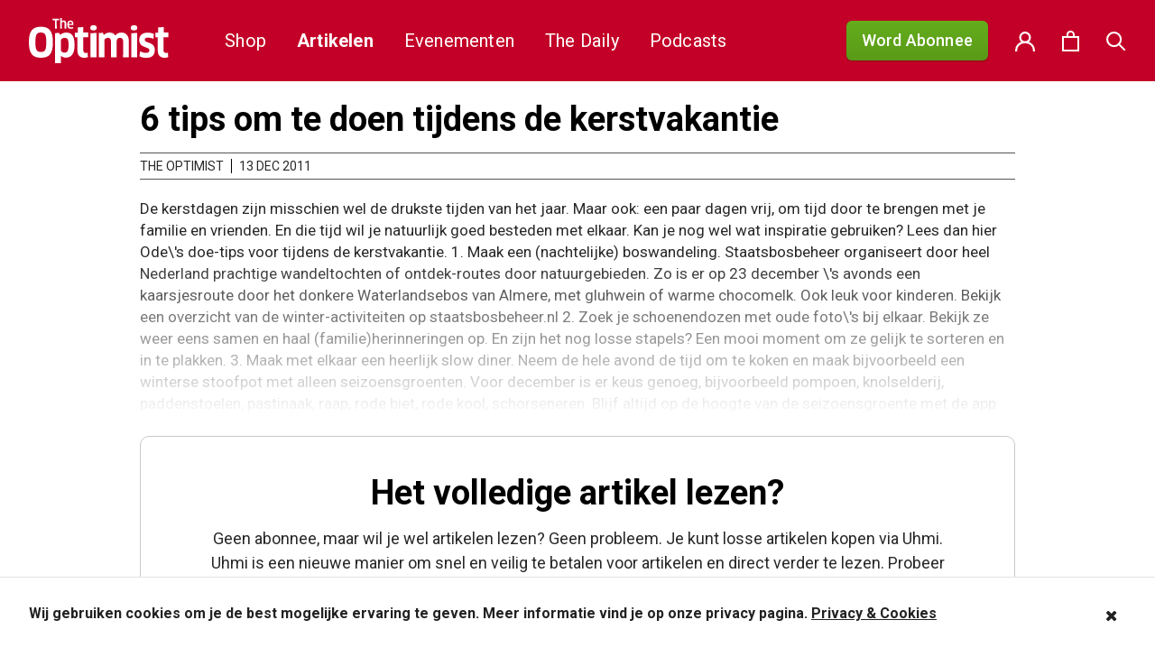

--- FILE ---
content_type: text/html; charset=UTF-8
request_url: https://theoptimist.nl/6_tips_om_te_doen_tijdens_de_kerstvakantie/
body_size: 29556
content:
<!DOCTYPE html>
<html lang="nl-NL">
<head>
	<meta charset="UTF-8">
	<meta name="viewport" content="width=device-width, initial-scale=1">
	<link rel="shortcut icon" href="https://theoptimist.nl/app/themes/medischdossier/assets/img/favicon.ico">

	<link rel="apple-touch-icon" sizes="180x180" href="/apple-touch-icon.png">
	<link rel="icon" type="image/png" sizes="32x32" href="/favicon-32x32.png">
	<link rel="icon" type="image/png" sizes="16x16" href="/favicon-16x16.png">
	<link rel="manifest" href="/site.webmanifest">
	<meta name="msapplication-TileColor" content="#da532c">
	<meta name="theme-color" content="#ffffff">
	<link rel="preconnect" href="https://fonts.gstatic.com">
	<link href="https://fonts.googleapis.com/css2?family=PT+Sans:wght@400;700&family=PT+Serif:wght@400;700&family=Roboto:wght@400;500;700&display=swap" rel="stylesheet">
	<script type="text/javascript">var switchTo5x=true;</script>
	<script type="text/javascript" src="https://w.sharethis.com/button/buttons.js"></script>
	<script type="text/javascript">stLight.options({publisher: "2ac141e8-5bd8-4aca-9445-c263c0e9957b", doNotHash: false, doNotCopy: false, hashAddressBar: false});</script>

	<!-- Google Tag Manager -->
	<script>(function(w,d,s,l,i){w[l]=w[l]||[];w[l].push({'gtm.start': new Date().getTime(),event:'gtm.js'});var f=d.getElementsByTagName(s)[0], j=d.createElement(s),dl=l!='dataLayer'?'&l='+l:'';j.async=true;j.src='https://www.googletagmanager.com/gtm.js?id='+i+dl;f.parentNode.insertBefore(j,f);})(window,document,'script','dataLayer','GTM-58S6RWH');</script>
	<!-- End Google Tag Manager -->

					<script>document.documentElement.className = document.documentElement.className + ' yes-js js_active js'</script>
			<script>(function(html){html.className = html.className.replace(/\bno-js\b/,'js')})(document.documentElement);</script>
<meta name='robots' content='index, follow, max-image-preview:large, max-snippet:-1, max-video-preview:-1' />
	<style>img:is([sizes="auto" i], [sizes^="auto," i]) { contain-intrinsic-size: 3000px 1500px }</style>
	
	<!-- This site is optimized with the Yoast SEO plugin v26.3 - https://yoast.com/wordpress/plugins/seo/ -->
	<title>6 tips om te doen tijdens de kerstvakantie - The Optimist</title>
	<link rel="canonical" href="https://theoptimist.nl/6_tips_om_te_doen_tijdens_de_kerstvakantie/" />
	<meta property="og:locale" content="nl_NL" />
	<meta property="og:type" content="article" />
	<meta property="og:title" content="6 tips om te doen tijdens de kerstvakantie - The Optimist" />
	<meta property="og:description" content="De kerstdagen zijn misschien wel de drukste tijden van het jaar. Maar ook: een paar dagen vrij, om tijd door te brengen met je familie en vrienden. En die tijd wil je natuurlijk goed besteden met elkaar. Kan je nog wel wat inspiratie gebruiken? Lees dan hier Ode&#8217;s doe-tips voor tijdens de kerstvakantie. 1. Maak &hellip; Continue reading &quot;6 tips om te doen tijdens de kerstvakantie&quot;" />
	<meta property="og:url" content="https://theoptimist.nl/6_tips_om_te_doen_tijdens_de_kerstvakantie/" />
	<meta property="og:site_name" content="The Optimist" />
	<meta property="article:published_time" content="2011-12-13T08:27:32+00:00" />
	<meta property="article:modified_time" content="2025-04-04T17:47:11+00:00" />
	<meta property="og:image" content="http://odenow.nl/wp-content/uploads/2012/07/main76-199x300.jpg" />
	<meta name="author" content="The Optimist" />
	<meta name="twitter:card" content="summary_large_image" />
	<meta name="twitter:label1" content="Geschreven door" />
	<meta name="twitter:data1" content="The Optimist" />
	<meta name="twitter:label2" content="Geschatte leestijd" />
	<meta name="twitter:data2" content="2 minuten" />
	<script type="application/ld+json" class="yoast-schema-graph">{"@context":"https://schema.org","@graph":[{"@type":"WebPage","@id":"https://theoptimist.nl/6_tips_om_te_doen_tijdens_de_kerstvakantie/","url":"https://theoptimist.nl/6_tips_om_te_doen_tijdens_de_kerstvakantie/","name":"6 tips om te doen tijdens de kerstvakantie - The Optimist","isPartOf":{"@id":"https://theoptimist.nl/#website"},"primaryImageOfPage":{"@id":"https://theoptimist.nl/6_tips_om_te_doen_tijdens_de_kerstvakantie/#primaryimage"},"image":{"@id":"https://theoptimist.nl/6_tips_om_te_doen_tijdens_de_kerstvakantie/#primaryimage"},"thumbnailUrl":"http://odenow.nl/wp-content/uploads/2012/07/main76-199x300.jpg","datePublished":"2011-12-13T08:27:32+00:00","dateModified":"2025-04-04T17:47:11+00:00","author":{"@id":"https://theoptimist.nl/#/schema/person/c1e0b6cb4b9573edff2606596fd42628"},"breadcrumb":{"@id":"https://theoptimist.nl/6_tips_om_te_doen_tijdens_de_kerstvakantie/#breadcrumb"},"inLanguage":"nl-NL","potentialAction":[{"@type":"ReadAction","target":["https://theoptimist.nl/6_tips_om_te_doen_tijdens_de_kerstvakantie/"]}]},{"@type":"ImageObject","inLanguage":"nl-NL","@id":"https://theoptimist.nl/6_tips_om_te_doen_tijdens_de_kerstvakantie/#primaryimage","url":"http://odenow.nl/wp-content/uploads/2012/07/main76-199x300.jpg","contentUrl":"http://odenow.nl/wp-content/uploads/2012/07/main76-199x300.jpg"},{"@type":"BreadcrumbList","@id":"https://theoptimist.nl/6_tips_om_te_doen_tijdens_de_kerstvakantie/#breadcrumb","itemListElement":[{"@type":"ListItem","position":1,"name":"Home","item":"https://theoptimist.nl/"},{"@type":"ListItem","position":2,"name":"Artikelen","item":"https://theoptimist.nl/nieuws/"},{"@type":"ListItem","position":3,"name":"6 tips om te doen tijdens de kerstvakantie"}]},{"@type":"WebSite","@id":"https://theoptimist.nl/#website","url":"https://theoptimist.nl/","name":"The Optimist","description":"Beter nieuws voor u en voor de planeet","potentialAction":[{"@type":"SearchAction","target":{"@type":"EntryPoint","urlTemplate":"https://theoptimist.nl/?s={search_term_string}"},"query-input":{"@type":"PropertyValueSpecification","valueRequired":true,"valueName":"search_term_string"}}],"inLanguage":"nl-NL"},{"@type":"Person","@id":"https://theoptimist.nl/#/schema/person/c1e0b6cb4b9573edff2606596fd42628","name":"The Optimist","url":"https://theoptimist.nl/author/optimistadmin/"}]}</script>
	<!-- / Yoast SEO plugin. -->


<link rel='dns-prefetch' href='//code.jquery.com' />
<link rel='dns-prefetch' href='//www.googletagmanager.com' />
<link rel='dns-prefetch' href='//fonts.googleapis.com' />
<link rel="alternate" type="application/rss+xml" title="The Optimist &raquo; feed" href="https://theoptimist.nl/feed/" />
<link rel="alternate" type="application/rss+xml" title="The Optimist &raquo; reacties feed" href="https://theoptimist.nl/comments/feed/" />
<link rel="alternate" type="application/rss+xml" title="The Optimist &raquo; 6 tips om te doen tijdens de kerstvakantie reacties feed" href="https://theoptimist.nl/6_tips_om_te_doen_tijdens_de_kerstvakantie/feed/" />
<script type="text/javascript">
/* <![CDATA[ */
window._wpemojiSettings = {"baseUrl":"https:\/\/s.w.org\/images\/core\/emoji\/16.0.1\/72x72\/","ext":".png","svgUrl":"https:\/\/s.w.org\/images\/core\/emoji\/16.0.1\/svg\/","svgExt":".svg","source":{"concatemoji":"https:\/\/theoptimist.nl\/wp\/wp-includes\/js\/wp-emoji-release.min.js?ver=6.8.3"}};
/*! This file is auto-generated */
!function(s,n){var o,i,e;function c(e){try{var t={supportTests:e,timestamp:(new Date).valueOf()};sessionStorage.setItem(o,JSON.stringify(t))}catch(e){}}function p(e,t,n){e.clearRect(0,0,e.canvas.width,e.canvas.height),e.fillText(t,0,0);var t=new Uint32Array(e.getImageData(0,0,e.canvas.width,e.canvas.height).data),a=(e.clearRect(0,0,e.canvas.width,e.canvas.height),e.fillText(n,0,0),new Uint32Array(e.getImageData(0,0,e.canvas.width,e.canvas.height).data));return t.every(function(e,t){return e===a[t]})}function u(e,t){e.clearRect(0,0,e.canvas.width,e.canvas.height),e.fillText(t,0,0);for(var n=e.getImageData(16,16,1,1),a=0;a<n.data.length;a++)if(0!==n.data[a])return!1;return!0}function f(e,t,n,a){switch(t){case"flag":return n(e,"\ud83c\udff3\ufe0f\u200d\u26a7\ufe0f","\ud83c\udff3\ufe0f\u200b\u26a7\ufe0f")?!1:!n(e,"\ud83c\udde8\ud83c\uddf6","\ud83c\udde8\u200b\ud83c\uddf6")&&!n(e,"\ud83c\udff4\udb40\udc67\udb40\udc62\udb40\udc65\udb40\udc6e\udb40\udc67\udb40\udc7f","\ud83c\udff4\u200b\udb40\udc67\u200b\udb40\udc62\u200b\udb40\udc65\u200b\udb40\udc6e\u200b\udb40\udc67\u200b\udb40\udc7f");case"emoji":return!a(e,"\ud83e\udedf")}return!1}function g(e,t,n,a){var r="undefined"!=typeof WorkerGlobalScope&&self instanceof WorkerGlobalScope?new OffscreenCanvas(300,150):s.createElement("canvas"),o=r.getContext("2d",{willReadFrequently:!0}),i=(o.textBaseline="top",o.font="600 32px Arial",{});return e.forEach(function(e){i[e]=t(o,e,n,a)}),i}function t(e){var t=s.createElement("script");t.src=e,t.defer=!0,s.head.appendChild(t)}"undefined"!=typeof Promise&&(o="wpEmojiSettingsSupports",i=["flag","emoji"],n.supports={everything:!0,everythingExceptFlag:!0},e=new Promise(function(e){s.addEventListener("DOMContentLoaded",e,{once:!0})}),new Promise(function(t){var n=function(){try{var e=JSON.parse(sessionStorage.getItem(o));if("object"==typeof e&&"number"==typeof e.timestamp&&(new Date).valueOf()<e.timestamp+604800&&"object"==typeof e.supportTests)return e.supportTests}catch(e){}return null}();if(!n){if("undefined"!=typeof Worker&&"undefined"!=typeof OffscreenCanvas&&"undefined"!=typeof URL&&URL.createObjectURL&&"undefined"!=typeof Blob)try{var e="postMessage("+g.toString()+"("+[JSON.stringify(i),f.toString(),p.toString(),u.toString()].join(",")+"));",a=new Blob([e],{type:"text/javascript"}),r=new Worker(URL.createObjectURL(a),{name:"wpTestEmojiSupports"});return void(r.onmessage=function(e){c(n=e.data),r.terminate(),t(n)})}catch(e){}c(n=g(i,f,p,u))}t(n)}).then(function(e){for(var t in e)n.supports[t]=e[t],n.supports.everything=n.supports.everything&&n.supports[t],"flag"!==t&&(n.supports.everythingExceptFlag=n.supports.everythingExceptFlag&&n.supports[t]);n.supports.everythingExceptFlag=n.supports.everythingExceptFlag&&!n.supports.flag,n.DOMReady=!1,n.readyCallback=function(){n.DOMReady=!0}}).then(function(){return e}).then(function(){var e;n.supports.everything||(n.readyCallback(),(e=n.source||{}).concatemoji?t(e.concatemoji):e.wpemoji&&e.twemoji&&(t(e.twemoji),t(e.wpemoji)))}))}((window,document),window._wpemojiSettings);
/* ]]> */
</script>
<link rel='stylesheet' id='layerslider-css' href='https://theoptimist.nl/app/plugins/LayerSlider/static/layerslider/css/layerslider.css?ver=6.9.2' type='text/css' media='all' />
<link rel='stylesheet' id='ls-google-fonts-css' href='https://fonts.googleapis.com/css?family=Lato:100,300,regular,700,900%7COpen+Sans:300%7CIndie+Flower:regular%7COswald:300,regular,700%7CCuprum:regular:400&#038;subset=latin%2Clatin-ext' type='text/css' media='all' />
<style id='wp-emoji-styles-inline-css' type='text/css'>

	img.wp-smiley, img.emoji {
		display: inline !important;
		border: none !important;
		box-shadow: none !important;
		height: 1em !important;
		width: 1em !important;
		margin: 0 0.07em !important;
		vertical-align: -0.1em !important;
		background: none !important;
		padding: 0 !important;
	}
</style>
<link rel='stylesheet' id='wp-block-library-css' href='https://theoptimist.nl/wp/wp-includes/css/dist/block-library/style.min.css?ver=6.8.3' type='text/css' media='all' />
<style id='classic-theme-styles-inline-css' type='text/css'>
/*! This file is auto-generated */
.wp-block-button__link{color:#fff;background-color:#32373c;border-radius:9999px;box-shadow:none;text-decoration:none;padding:calc(.667em + 2px) calc(1.333em + 2px);font-size:1.125em}.wp-block-file__button{background:#32373c;color:#fff;text-decoration:none}
</style>
<link rel='stylesheet' id='activecampaign-form-block-css' href='https://theoptimist.nl/app/plugins/activecampaign-subscription-forms/activecampaign-form-block/build/style-index.css?ver=1750013433' type='text/css' media='all' />
<link rel='stylesheet' id='wp-components-css' href='https://theoptimist.nl/wp/wp-includes/css/dist/components/style.min.css?ver=6.8.3' type='text/css' media='all' />
<link rel='stylesheet' id='wp-preferences-css' href='https://theoptimist.nl/wp/wp-includes/css/dist/preferences/style.min.css?ver=6.8.3' type='text/css' media='all' />
<link rel='stylesheet' id='wp-block-editor-css' href='https://theoptimist.nl/wp/wp-includes/css/dist/block-editor/style.min.css?ver=6.8.3' type='text/css' media='all' />
<link rel='stylesheet' id='popup-maker-block-library-style-css' href='https://theoptimist.nl/app/plugins/popup-maker/dist/packages/block-library-style.css?ver=dbea705cfafe089d65f1' type='text/css' media='all' />
<link rel='stylesheet' id='jquery-selectBox-css' href='https://theoptimist.nl/app/plugins/yith-woocommerce-wishlist/assets/css/jquery.selectBox.css?ver=1.2.0' type='text/css' media='all' />
<link rel='stylesheet' id='woocommerce_prettyPhoto_css-css' href='//theoptimist.nl/app/plugins/woocommerce/assets/css/prettyPhoto.css?ver=3.1.6' type='text/css' media='all' />
<link rel='stylesheet' id='yith-wcwl-main-css' href='https://theoptimist.nl/app/plugins/yith-woocommerce-wishlist/assets/css/style.css?ver=4.10.0' type='text/css' media='all' />
<style id='yith-wcwl-main-inline-css' type='text/css'>
 :root { --rounded-corners-radius: 16px; --add-to-cart-rounded-corners-radius: 16px; --feedback-duration: 3s } 
 :root { --rounded-corners-radius: 16px; --add-to-cart-rounded-corners-radius: 16px; --feedback-duration: 3s } 
</style>
<style id='global-styles-inline-css' type='text/css'>
:root{--wp--preset--aspect-ratio--square: 1;--wp--preset--aspect-ratio--4-3: 4/3;--wp--preset--aspect-ratio--3-4: 3/4;--wp--preset--aspect-ratio--3-2: 3/2;--wp--preset--aspect-ratio--2-3: 2/3;--wp--preset--aspect-ratio--16-9: 16/9;--wp--preset--aspect-ratio--9-16: 9/16;--wp--preset--color--black: #000000;--wp--preset--color--cyan-bluish-gray: #abb8c3;--wp--preset--color--white: #ffffff;--wp--preset--color--pale-pink: #f78da7;--wp--preset--color--vivid-red: #cf2e2e;--wp--preset--color--luminous-vivid-orange: #ff6900;--wp--preset--color--luminous-vivid-amber: #fcb900;--wp--preset--color--light-green-cyan: #7bdcb5;--wp--preset--color--vivid-green-cyan: #00d084;--wp--preset--color--pale-cyan-blue: #8ed1fc;--wp--preset--color--vivid-cyan-blue: #0693e3;--wp--preset--color--vivid-purple: #9b51e0;--wp--preset--gradient--vivid-cyan-blue-to-vivid-purple: linear-gradient(135deg,rgba(6,147,227,1) 0%,rgb(155,81,224) 100%);--wp--preset--gradient--light-green-cyan-to-vivid-green-cyan: linear-gradient(135deg,rgb(122,220,180) 0%,rgb(0,208,130) 100%);--wp--preset--gradient--luminous-vivid-amber-to-luminous-vivid-orange: linear-gradient(135deg,rgba(252,185,0,1) 0%,rgba(255,105,0,1) 100%);--wp--preset--gradient--luminous-vivid-orange-to-vivid-red: linear-gradient(135deg,rgba(255,105,0,1) 0%,rgb(207,46,46) 100%);--wp--preset--gradient--very-light-gray-to-cyan-bluish-gray: linear-gradient(135deg,rgb(238,238,238) 0%,rgb(169,184,195) 100%);--wp--preset--gradient--cool-to-warm-spectrum: linear-gradient(135deg,rgb(74,234,220) 0%,rgb(151,120,209) 20%,rgb(207,42,186) 40%,rgb(238,44,130) 60%,rgb(251,105,98) 80%,rgb(254,248,76) 100%);--wp--preset--gradient--blush-light-purple: linear-gradient(135deg,rgb(255,206,236) 0%,rgb(152,150,240) 100%);--wp--preset--gradient--blush-bordeaux: linear-gradient(135deg,rgb(254,205,165) 0%,rgb(254,45,45) 50%,rgb(107,0,62) 100%);--wp--preset--gradient--luminous-dusk: linear-gradient(135deg,rgb(255,203,112) 0%,rgb(199,81,192) 50%,rgb(65,88,208) 100%);--wp--preset--gradient--pale-ocean: linear-gradient(135deg,rgb(255,245,203) 0%,rgb(182,227,212) 50%,rgb(51,167,181) 100%);--wp--preset--gradient--electric-grass: linear-gradient(135deg,rgb(202,248,128) 0%,rgb(113,206,126) 100%);--wp--preset--gradient--midnight: linear-gradient(135deg,rgb(2,3,129) 0%,rgb(40,116,252) 100%);--wp--preset--font-size--small: 13px;--wp--preset--font-size--medium: 20px;--wp--preset--font-size--large: 36px;--wp--preset--font-size--x-large: 42px;--wp--preset--spacing--20: 0.44rem;--wp--preset--spacing--30: 0.67rem;--wp--preset--spacing--40: 1rem;--wp--preset--spacing--50: 1.5rem;--wp--preset--spacing--60: 2.25rem;--wp--preset--spacing--70: 3.38rem;--wp--preset--spacing--80: 5.06rem;--wp--preset--shadow--natural: 6px 6px 9px rgba(0, 0, 0, 0.2);--wp--preset--shadow--deep: 12px 12px 50px rgba(0, 0, 0, 0.4);--wp--preset--shadow--sharp: 6px 6px 0px rgba(0, 0, 0, 0.2);--wp--preset--shadow--outlined: 6px 6px 0px -3px rgba(255, 255, 255, 1), 6px 6px rgba(0, 0, 0, 1);--wp--preset--shadow--crisp: 6px 6px 0px rgba(0, 0, 0, 1);}:where(.is-layout-flex){gap: 0.5em;}:where(.is-layout-grid){gap: 0.5em;}body .is-layout-flex{display: flex;}.is-layout-flex{flex-wrap: wrap;align-items: center;}.is-layout-flex > :is(*, div){margin: 0;}body .is-layout-grid{display: grid;}.is-layout-grid > :is(*, div){margin: 0;}:where(.wp-block-columns.is-layout-flex){gap: 2em;}:where(.wp-block-columns.is-layout-grid){gap: 2em;}:where(.wp-block-post-template.is-layout-flex){gap: 1.25em;}:where(.wp-block-post-template.is-layout-grid){gap: 1.25em;}.has-black-color{color: var(--wp--preset--color--black) !important;}.has-cyan-bluish-gray-color{color: var(--wp--preset--color--cyan-bluish-gray) !important;}.has-white-color{color: var(--wp--preset--color--white) !important;}.has-pale-pink-color{color: var(--wp--preset--color--pale-pink) !important;}.has-vivid-red-color{color: var(--wp--preset--color--vivid-red) !important;}.has-luminous-vivid-orange-color{color: var(--wp--preset--color--luminous-vivid-orange) !important;}.has-luminous-vivid-amber-color{color: var(--wp--preset--color--luminous-vivid-amber) !important;}.has-light-green-cyan-color{color: var(--wp--preset--color--light-green-cyan) !important;}.has-vivid-green-cyan-color{color: var(--wp--preset--color--vivid-green-cyan) !important;}.has-pale-cyan-blue-color{color: var(--wp--preset--color--pale-cyan-blue) !important;}.has-vivid-cyan-blue-color{color: var(--wp--preset--color--vivid-cyan-blue) !important;}.has-vivid-purple-color{color: var(--wp--preset--color--vivid-purple) !important;}.has-black-background-color{background-color: var(--wp--preset--color--black) !important;}.has-cyan-bluish-gray-background-color{background-color: var(--wp--preset--color--cyan-bluish-gray) !important;}.has-white-background-color{background-color: var(--wp--preset--color--white) !important;}.has-pale-pink-background-color{background-color: var(--wp--preset--color--pale-pink) !important;}.has-vivid-red-background-color{background-color: var(--wp--preset--color--vivid-red) !important;}.has-luminous-vivid-orange-background-color{background-color: var(--wp--preset--color--luminous-vivid-orange) !important;}.has-luminous-vivid-amber-background-color{background-color: var(--wp--preset--color--luminous-vivid-amber) !important;}.has-light-green-cyan-background-color{background-color: var(--wp--preset--color--light-green-cyan) !important;}.has-vivid-green-cyan-background-color{background-color: var(--wp--preset--color--vivid-green-cyan) !important;}.has-pale-cyan-blue-background-color{background-color: var(--wp--preset--color--pale-cyan-blue) !important;}.has-vivid-cyan-blue-background-color{background-color: var(--wp--preset--color--vivid-cyan-blue) !important;}.has-vivid-purple-background-color{background-color: var(--wp--preset--color--vivid-purple) !important;}.has-black-border-color{border-color: var(--wp--preset--color--black) !important;}.has-cyan-bluish-gray-border-color{border-color: var(--wp--preset--color--cyan-bluish-gray) !important;}.has-white-border-color{border-color: var(--wp--preset--color--white) !important;}.has-pale-pink-border-color{border-color: var(--wp--preset--color--pale-pink) !important;}.has-vivid-red-border-color{border-color: var(--wp--preset--color--vivid-red) !important;}.has-luminous-vivid-orange-border-color{border-color: var(--wp--preset--color--luminous-vivid-orange) !important;}.has-luminous-vivid-amber-border-color{border-color: var(--wp--preset--color--luminous-vivid-amber) !important;}.has-light-green-cyan-border-color{border-color: var(--wp--preset--color--light-green-cyan) !important;}.has-vivid-green-cyan-border-color{border-color: var(--wp--preset--color--vivid-green-cyan) !important;}.has-pale-cyan-blue-border-color{border-color: var(--wp--preset--color--pale-cyan-blue) !important;}.has-vivid-cyan-blue-border-color{border-color: var(--wp--preset--color--vivid-cyan-blue) !important;}.has-vivid-purple-border-color{border-color: var(--wp--preset--color--vivid-purple) !important;}.has-vivid-cyan-blue-to-vivid-purple-gradient-background{background: var(--wp--preset--gradient--vivid-cyan-blue-to-vivid-purple) !important;}.has-light-green-cyan-to-vivid-green-cyan-gradient-background{background: var(--wp--preset--gradient--light-green-cyan-to-vivid-green-cyan) !important;}.has-luminous-vivid-amber-to-luminous-vivid-orange-gradient-background{background: var(--wp--preset--gradient--luminous-vivid-amber-to-luminous-vivid-orange) !important;}.has-luminous-vivid-orange-to-vivid-red-gradient-background{background: var(--wp--preset--gradient--luminous-vivid-orange-to-vivid-red) !important;}.has-very-light-gray-to-cyan-bluish-gray-gradient-background{background: var(--wp--preset--gradient--very-light-gray-to-cyan-bluish-gray) !important;}.has-cool-to-warm-spectrum-gradient-background{background: var(--wp--preset--gradient--cool-to-warm-spectrum) !important;}.has-blush-light-purple-gradient-background{background: var(--wp--preset--gradient--blush-light-purple) !important;}.has-blush-bordeaux-gradient-background{background: var(--wp--preset--gradient--blush-bordeaux) !important;}.has-luminous-dusk-gradient-background{background: var(--wp--preset--gradient--luminous-dusk) !important;}.has-pale-ocean-gradient-background{background: var(--wp--preset--gradient--pale-ocean) !important;}.has-electric-grass-gradient-background{background: var(--wp--preset--gradient--electric-grass) !important;}.has-midnight-gradient-background{background: var(--wp--preset--gradient--midnight) !important;}.has-small-font-size{font-size: var(--wp--preset--font-size--small) !important;}.has-medium-font-size{font-size: var(--wp--preset--font-size--medium) !important;}.has-large-font-size{font-size: var(--wp--preset--font-size--large) !important;}.has-x-large-font-size{font-size: var(--wp--preset--font-size--x-large) !important;}
:where(.wp-block-post-template.is-layout-flex){gap: 1.25em;}:where(.wp-block-post-template.is-layout-grid){gap: 1.25em;}
:where(.wp-block-columns.is-layout-flex){gap: 2em;}:where(.wp-block-columns.is-layout-grid){gap: 2em;}
:root :where(.wp-block-pullquote){font-size: 1.5em;line-height: 1.6;}
</style>
<link rel='stylesheet' id='wfp-styles-css' href='https://theoptimist.nl/app/plugins/favorite-post/css/style.css?ver=20260203' type='text/css' media='all' />
<link rel='stylesheet' id='mg-copernica-css' href='https://theoptimist.nl/app/plugins/mg-copernica/public/css/mg-copernica-public.min.css?ver=2.0.0' type='text/css' media='all' />
<link rel='stylesheet' id='taxonomy-image-plugin-public-css' href='https://theoptimist.nl/app/plugins/taxonomy-images/css/style.css?ver=0.9.6' type='text/css' media='screen' />
<link rel='stylesheet' id='woocommerce-perfectbase-style-css' href='https://theoptimist.nl/app/plugins/woocommerce-perfectbase/assets/css/woocommerce-perfectbase.css?ver=6.8.3' type='text/css' media='all' />
<link rel='stylesheet' id='woocommerce-layout-css' href='https://theoptimist.nl/app/plugins/woocommerce/assets/css/woocommerce-layout.css?ver=10.3.4' type='text/css' media='all' />
<link rel='stylesheet' id='woocommerce-smallscreen-css' href='https://theoptimist.nl/app/plugins/woocommerce/assets/css/woocommerce-smallscreen.css?ver=10.3.4' type='text/css' media='only screen and (max-width: 768px)' />
<link rel='stylesheet' id='woocommerce-general-css' href='https://theoptimist.nl/app/plugins/woocommerce/assets/css/woocommerce.css?ver=10.3.4' type='text/css' media='all' />
<style id='woocommerce-inline-inline-css' type='text/css'>
.woocommerce form .form-row .required { visibility: visible; }
</style>
<link rel='stylesheet' id='wsl-widget-css' href='https://theoptimist.nl/app/plugins/wordpress-social-login/assets/css/style.css?ver=6.8.3' type='text/css' media='all' />
<link rel='stylesheet' id='brands-styles-css' href='https://theoptimist.nl/app/plugins/woocommerce/assets/css/brands.css?ver=10.3.4' type='text/css' media='all' />
<link rel='stylesheet' id='jquery-ui-css-css' href='https://code.jquery.com/ui/1.12.1/themes/base/jquery-ui.css?ver=6.8.3' type='text/css' media='all' />
<link rel='stylesheet' id='plugins-css-css' href='https://theoptimist.nl/app/themes/medischdossier/assets/css/plugins.css?ver=6.8.3' type='text/css' media='all' />
<link rel='stylesheet' id='main-css-css' href='https://theoptimist.nl/app/themes/medischdossier/assets/css/main.css?ver=1.0.88' type='text/css' media='all' />
<link rel='stylesheet' id='mollie-applepaydirect-css' href='https://theoptimist.nl/app/plugins/mollie-payments-for-woocommerce/public/css/mollie-applepaydirect.min.css?ver=1762342479' type='text/css' media='screen' />
<script type="text/javascript" id="layerslider-greensock-js-extra">
/* <![CDATA[ */
var LS_Meta = {"v":"6.9.2"};
/* ]]> */
</script>
<script type="text/javascript" src="https://theoptimist.nl/app/plugins/LayerSlider/static/layerslider/js/greensock.js?ver=1.19.0" id="layerslider-greensock-js"></script>
<script type="text/javascript" src="https://theoptimist.nl/wp/wp-includes/js/jquery/jquery.min.js?ver=3.7.1" id="jquery-core-js"></script>
<script type="text/javascript" src="https://theoptimist.nl/wp/wp-includes/js/jquery/jquery-migrate.min.js?ver=3.4.1" id="jquery-migrate-js"></script>
<script type="text/javascript" src="https://theoptimist.nl/app/plugins/LayerSlider/static/layerslider/js/layerslider.kreaturamedia.jquery.js?ver=6.9.2" id="layerslider-js"></script>
<script type="text/javascript" src="https://theoptimist.nl/app/plugins/LayerSlider/static/layerslider/js/layerslider.transitions.js?ver=6.9.2" id="layerslider-transitions-js"></script>
<script type="text/javascript" id="clevertracking-js-extra">
/* <![CDATA[ */
var clevertrackingObject = {"custid":"0","email":"","CONNECTION_STRING_NAME":"CONNECT_CC_CDP","homeurl":"https:\/\/theoptimist.nl","clickurl":"https:\/\/theoptimist.nl","postid":"19370","apiurl":"https:\/\/api.cleverconnected.nl\/api\/tracking","apikey":"4ea7cc932e340443383fc13b2d10d1bbr","userip":"18.222.123.192","idforcheck":"","ct_version":"0.2.28","nonce":"3bd2cac44f"};
/* ]]> */
</script>
<script type="text/javascript" src="https://theoptimist.nl/app/plugins/clever-tracking/public/js/clevertracking-public.js?ver=0.2.28" id="clevertracking-js"></script>
<script type="text/javascript" id="wc-country-select-js-extra">
/* <![CDATA[ */
var wc_country_select_params = {"countries":"{\"AR\":{\"C\":\"Ciudad Aut\\u00f3noma de Buenos Aires\",\"B\":\"Buenos Aires\",\"K\":\"Catamarca\",\"H\":\"Chaco\",\"U\":\"Chubut\",\"X\":\"C\\u00f3rdoba\",\"W\":\"Corrientes\",\"E\":\"Entre R\\u00edos\",\"P\":\"Formosa\",\"Y\":\"Jujuy\",\"L\":\"La Pampa\",\"F\":\"La Rioja\",\"M\":\"Mendoza\",\"N\":\"Misiones\",\"Q\":\"Neuqu\\u00e9n\",\"R\":\"R\\u00edo Negro\",\"A\":\"Salta\",\"J\":\"San Juan\",\"D\":\"San Luis\",\"Z\":\"Santa Cruz\",\"S\":\"Santa Fe\",\"G\":\"Santiago del Estero\",\"V\":\"Vuurland\",\"T\":\"Tucum\\u00e1n\"},\"AU\":{\"ACT\":\"Australian Capital Territory\",\"NSW\":\"Nieuw-Zuid-Wales\",\"NT\":\"Noordelijk Territorium\",\"QLD\":\"Queensland\",\"SA\":\"Zuid-Australi\\u00eb\",\"TAS\":\"Tasmani\\u00eb\",\"VIC\":\"Victoria\",\"WA\":\"West-Australi\\u00eb\"},\"BE\":[],\"BR\":{\"AC\":\"Acre\",\"AL\":\"Alagoas\",\"AP\":\"Amap\\u00e1\",\"AM\":\"Amazonas\",\"BA\":\"Bahia\",\"CE\":\"Cear\\u00e1\",\"DF\":\"Distrito Federal\",\"ES\":\"Esp\\u00edrito Santo\",\"GO\":\"Goi\\u00e1s\",\"MA\":\"Maranh\\u00e3o\",\"MT\":\"Mato Grosso\",\"MS\":\"Mato Grosso do Sul\",\"MG\":\"Minas Gerais\",\"PA\":\"Par\\u00e1\",\"PB\":\"Para\\u00edba\",\"PR\":\"Paran\\u00e1\",\"PE\":\"Pernambuco\",\"PI\":\"Piau\\u00ed\",\"RJ\":\"Rio de Janeiro\",\"RN\":\"Rio Grande do Norte\",\"RS\":\"Rio Grande do Sul\",\"RO\":\"Rond\\u00f4nia\",\"RR\":\"Roraima\",\"SC\":\"Santa Catarina\",\"SP\":\"S\\u00e3o Paulo\",\"SE\":\"Sergipe\",\"TO\":\"Tocantins\"},\"BG\":{\"BG-01\":\"Blagoevgrad\",\"BG-02\":\"Burgas\",\"BG-08\":\"Dobrich\",\"BG-07\":\"Gabrovo\",\"BG-26\":\"Haskovo\",\"BG-09\":\"Kardzhali\",\"BG-10\":\"Kyustendil\",\"BG-11\":\"Lovech\",\"BG-12\":\"Montana\",\"BG-13\":\"Pazardzhik\",\"BG-14\":\"Pernik\",\"BG-15\":\"Pleven\",\"BG-16\":\"Plovdiv\",\"BG-17\":\"Razgrad\",\"BG-18\":\"Ruse\",\"BG-27\":\"Shumen\",\"BG-19\":\"Silistra\",\"BG-20\":\"Sliven\",\"BG-21\":\"Smolyan\",\"BG-23\":\"Regio Sofia\",\"BG-22\":\"Sofia\",\"BG-24\":\"Stara Zagora\",\"BG-25\":\"Targovishte\",\"BG-03\":\"Varna\",\"BG-04\":\"Veliko Tarnovo\",\"BG-05\":\"Vidin\",\"BG-06\":\"Vratsa\",\"BG-28\":\"Yambol\"},\"CA\":{\"AB\":\"Alberta\",\"BC\":\"Brits-Columbia\",\"MB\":\"Manitoba\",\"NB\":\"New Brunswick\",\"NL\":\"Newfoundland en Labrador\",\"NT\":\"Northwest Territories\",\"NS\":\"Nova Scotia\",\"NU\":\"Nunavut\",\"ON\":\"Ontario\",\"PE\":\"Prins Edwardeiland\",\"QC\":\"Quebec\",\"SK\":\"Saskatchewan\",\"YT\":\"Yukon\"},\"CL\":{\"CL-AI\":\"Ais\\u00e9n del General Carlos Iba\\u00f1ez del Campo\",\"CL-AN\":\"Antofagasta\",\"CL-AP\":\"Arica y Parinacota\",\"CL-AR\":\"La Araucan\\u00eda\",\"CL-AT\":\"Atacama\",\"CL-BI\":\"Biob\\u00edo\",\"CL-CO\":\"Coquimbo\",\"CL-LI\":\"Libertador General Bernardo O'Higgins\",\"CL-LL\":\"Los Lagos\",\"CL-LR\":\"Los R\\u00edos\",\"CL-MA\":\"Magallanes\",\"CL-ML\":\"Maule\",\"CL-NB\":\"\\u00d1uble\",\"CL-RM\":\"Regi\\u00f3n Metropolitana de Santiago\",\"CL-TA\":\"Tarapac\\u00e1\",\"CL-VS\":\"Valpara\\u00edso\"},\"CN\":{\"CN1\":\"Yunnan \\\/ \\u4e91\\u5357\",\"CN2\":\"Beijing \\\/ \\u5317\\u4eac\",\"CN3\":\"Tianjin \\\/ \\u5929\\u6d25\",\"CN4\":\"Hebei \\\/ \\u6cb3\\u5317\",\"CN5\":\"Shanxi \\\/ \\u5c71\\u897f\",\"CN6\":\"Inner Mongolia \\\/ \\u5167\\u8499\\u53e4\",\"CN7\":\"Liaoning \\\/ \\u8fbd\\u5b81\",\"CN8\":\"Jilin \\\/ \\u5409\\u6797\",\"CN9\":\"Heilongjiang \\\/ \\u9ed1\\u9f99\\u6c5f\",\"CN10\":\"Shanghai \\\/ \\u4e0a\\u6d77\",\"CN11\":\"Jiangsu \\\/ \\u6c5f\\u82cf\",\"CN12\":\"Zhejiang \\\/ \\u6d59\\u6c5f\",\"CN13\":\"Anhui \\\/ \\u5b89\\u5fbd\",\"CN14\":\"Fujian \\\/ \\u798f\\u5efa\",\"CN15\":\"Jiangxi \\\/ \\u6c5f\\u897f\",\"CN16\":\"Shandong \\\/ \\u5c71\\u4e1c\",\"CN17\":\"Henan \\\/ \\u6cb3\\u5357\",\"CN18\":\"Hubei \\\/ \\u6e56\\u5317\",\"CN19\":\"Hunan \\\/ \\u6e56\\u5357\",\"CN20\":\"Guangdong \\\/ \\u5e7f\\u4e1c\",\"CN21\":\"Guangxi Zhuang \\\/ \\u5e7f\\u897f\\u58ee\\u65cf\",\"CN22\":\"Hainan \\\/ \\u6d77\\u5357\",\"CN23\":\"Chongqing \\\/ \\u91cd\\u5e86\",\"CN24\":\"Sichuan \\\/ \\u56db\\u5ddd\",\"CN25\":\"Guizhou \\\/ \\u8d35\\u5dde\",\"CN26\":\"Shaanxi \\\/ \\u9655\\u897f\",\"CN27\":\"Gansu \\\/ \\u7518\\u8083\",\"CN28\":\"Qinghai \\\/ \\u9752\\u6d77\",\"CN29\":\"Ningxia Hui \\\/ \\u5b81\\u590f\",\"CN30\":\"Macao \\\/ \\u6fb3\\u95e8\",\"CN31\":\"Tibet \\\/ \\u897f\\u85cf\",\"CN32\":\"Xinjiang \\\/ \\u65b0\\u7586\"},\"CO\":{\"CO-AMA\":\"Amazonas\",\"CO-ANT\":\"Antioquia\",\"CO-ARA\":\"Arauca\",\"CO-ATL\":\"Atl\\u00e1ntico\",\"CO-BOL\":\"Bol\\u00edvar\",\"CO-BOY\":\"Boyac\\u00e1\",\"CO-CAL\":\"Caldas\",\"CO-CAQ\":\"Caquet\\u00e1\",\"CO-CAS\":\"Casanare\",\"CO-CAU\":\"Cauca\",\"CO-CES\":\"Cesar\",\"CO-CHO\":\"Choc\\u00f3\",\"CO-COR\":\"C\\u00f3rdoba\",\"CO-CUN\":\"Cundinamarca\",\"CO-DC\":\"Capital District\",\"CO-GUA\":\"Guain\\u00eda\",\"CO-GUV\":\"Guaviare\",\"CO-HUI\":\"Huila\",\"CO-LAG\":\"La Guajira\",\"CO-MAG\":\"Magdalena\",\"CO-MET\":\"Meta\",\"CO-NAR\":\"Nari\\u00f1o\",\"CO-NSA\":\"Norte de Santander\",\"CO-PUT\":\"Putumayo\",\"CO-QUI\":\"Quind\\u00edo\",\"CO-RIS\":\"Risaralda\",\"CO-SAN\":\"Santander\",\"CO-SAP\":\"San Andr\\u00e9s & Providencia\",\"CO-SUC\":\"Sucre\",\"CO-TOL\":\"Tolima\",\"CO-VAC\":\"Valle del Cauca\",\"CO-VAU\":\"Vaup\\u00e9s\",\"CO-VID\":\"Vichada\"},\"CR\":{\"CR-A\":\"Alajuela\",\"CR-C\":\"Cartago\",\"CR-G\":\"Guanacaste\",\"CR-H\":\"Heredia\",\"CR-L\":\"Lim\\u00f3n\",\"CR-P\":\"Puntarenas\",\"CR-SJ\":\"San Jos\\u00e9\"},\"DK\":[],\"DE\":{\"DE-BW\":\"Baden-W\\u00fcrttemberg\",\"DE-BY\":\"Beieren\",\"DE-BE\":\"Berlijn\",\"DE-BB\":\"Brandenburg\",\"DE-HB\":\"Bremen\",\"DE-HH\":\"Hamburg\",\"DE-HE\":\"Hessen\",\"DE-MV\":\"Mecklenburg-Voor-Pommeren\",\"DE-NI\":\"Nedersaksen\",\"DE-NW\":\"Noordrijn-Westfalen\",\"DE-RP\":\"Rijnland-Palts\",\"DE-SL\":\"Saarland\",\"DE-SN\":\"Saksen\",\"DE-ST\":\"Saksen-Anhalt\",\"DE-SH\":\"Sleeswijk-Holstein\",\"DE-TH\":\"Th\\u00fcringen\"},\"EC\":{\"EC-A\":\"Azuay\",\"EC-B\":\"Bol\\u00edvar\",\"EC-F\":\"Ca\\u00f1ar\",\"EC-C\":\"Carchi\",\"EC-H\":\"Chimborazo\",\"EC-X\":\"Cotopaxi\",\"EC-O\":\"El Oro\",\"EC-E\":\"Esmeraldas\",\"EC-W\":\"Gal\\u00e1pagos\",\"EC-G\":\"Guayas\",\"EC-I\":\"Imbabura\",\"EC-L\":\"Loja\",\"EC-R\":\"Los R\\u00edos\",\"EC-M\":\"Manab\\u00ed\",\"EC-S\":\"Morona-Santiago\",\"EC-N\":\"Napo\",\"EC-D\":\"Orellana\",\"EC-Y\":\"Pastaza\",\"EC-P\":\"Pichincha\",\"EC-SE\":\"Santa Elena\",\"EC-SD\":\"Santo Domingo de los Ts\\u00e1chilas\",\"EC-U\":\"Sucumb\\u00edos\",\"EC-T\":\"Tungurahua\",\"EC-Z\":\"Zamora-Chinchipe\"},\"EE\":[],\"PH\":{\"ABR\":\"Abra\",\"AGN\":\"Agusan del Norte\",\"AGS\":\"Agusan del Sur\",\"AKL\":\"Aklan\",\"ALB\":\"Albay\",\"ANT\":\"Antique\",\"APA\":\"Apayao\",\"AUR\":\"Aurora\",\"BAS\":\"Basilan\",\"BAN\":\"Bataan\",\"BTN\":\"Batanes\",\"BTG\":\"Batangas\",\"BEN\":\"Benguet\",\"BIL\":\"Biliran\",\"BOH\":\"Bohol\",\"BUK\":\"Bukidnon\",\"BUL\":\"Bulacan\",\"CAG\":\"Cagayan\",\"CAN\":\"Camarines Norte\",\"CAS\":\"Camarines Sur\",\"CAM\":\"Camiguin\",\"CAP\":\"Capiz\",\"CAT\":\"Catanduanes\",\"CAV\":\"Cavite\",\"CEB\":\"Cebu\",\"COM\":\"Compostela Valley\",\"NCO\":\"Cotabato\",\"DAV\":\"Davao del Norte\",\"DAS\":\"Davao del Sur\",\"DAC\":\"Davao Occidental\",\"DAO\":\"Davao Oriental\",\"DIN\":\"Dinagat Islands\",\"EAS\":\"Eastern Samar\",\"GUI\":\"Guimaras\",\"IFU\":\"Ifugao\",\"ILN\":\"Ilocos Norte\",\"ILS\":\"Ilocos Sur\",\"ILI\":\"Iloilo\",\"ISA\":\"Isabela\",\"KAL\":\"Kalinga\",\"LUN\":\"La Union\",\"LAG\":\"Laguna\",\"LAN\":\"Lanao del Norte\",\"LAS\":\"Lanao del Sur\",\"LEY\":\"Leyte\",\"MAG\":\"Maguindanao\",\"MAD\":\"Marinduque\",\"MAS\":\"Masbate\",\"MSC\":\"Misamis Occidental\",\"MSR\":\"Misamis Oriental\",\"MOU\":\"Mountain Province\",\"NEC\":\"Negros Occidental\",\"NER\":\"Negros Oriental\",\"NSA\":\"Northern Samar\",\"NUE\":\"Nueva Ecija\",\"NUV\":\"Nueva Vizcaya\",\"MDC\":\"Occidental Mindoro\",\"MDR\":\"Oriental Mindoro\",\"PLW\":\"Palawan\",\"PAM\":\"Pampanga\",\"PAN\":\"Pangasinan\",\"QUE\":\"Quezon\",\"QUI\":\"Quirino\",\"RIZ\":\"Rizal\",\"ROM\":\"Romblon\",\"WSA\":\"Samar\",\"SAR\":\"Sarangani\",\"SIQ\":\"Siquijor\",\"SOR\":\"Sorsogon\",\"SCO\":\"South Cotabato\",\"SLE\":\"Southern Leyte\",\"SUK\":\"Sultan Kudarat\",\"SLU\":\"Sulu\",\"SUN\":\"Surigao del Norte\",\"SUR\":\"Surigao del Sur\",\"TAR\":\"Tarlac\",\"TAW\":\"Tawi-Tawi\",\"ZMB\":\"Zambales\",\"ZAN\":\"Zamboanga del Norte\",\"ZAS\":\"Zamboanga del Sur\",\"ZSI\":\"Zamboanga Sibugay\",\"00\":\"Metro Manila\"},\"FI\":[],\"FR\":[],\"GR\":{\"I\":\"Attika\",\"A\":\"Oost-Macedoni\\u00eb en Thraci\\u00eb\",\"B\":\"Centraal-Macedoni\\u00eb\",\"C\":\"West-Macedoni\\u00eb\",\"D\":\"Epirus\",\"E\":\"Thessali\\u00eb\",\"F\":\"Ionische Eilanden\",\"G\":\"West-Griekenland\",\"H\":\"Centraal-Griekenland\",\"J\":\"Peloponnesos\",\"K\":\"Noord-Aegisch\",\"L\":\"Zuid-Aegisch\",\"M\":\"Kreta\"},\"HU\":{\"BK\":\"B\\u00e1cs-Kiskun\",\"BE\":\"B\\u00e9k\\u00e9s\",\"BA\":\"Baranya\",\"BZ\":\"Borsod-Aba\\u00faj-Zempl\\u00e9n\",\"BU\":\"Budapest\",\"CS\":\"Csongr\\u00e1d-Csan\\u00e1d\",\"FE\":\"Fej\\u00e9r\",\"GS\":\"Gy\\u0151r-Moson-Sopron\",\"HB\":\"Hajd\\u00fa-Bihar\",\"HE\":\"Heves\",\"JN\":\"J\\u00e1sz-Nagykun-Szolnok\",\"KE\":\"Kom\\u00e1rom-Esztergom\",\"NO\":\"N\\u00f3gr\\u00e1d\",\"PE\":\"Pest\",\"SO\":\"Somogy\",\"SZ\":\"Szabolcs-Szatm\\u00e1r-Bereg\",\"TO\":\"Tolna\",\"VA\":\"Vas\",\"VE\":\"Veszpr\\u00e9m\",\"ZA\":\"Zala\"},\"IS\":[],\"IE\":{\"CW\":\"Carlow\",\"CN\":\"Cavan\",\"CE\":\"Clare\",\"CO\":\"Cork\",\"DL\":\"Donegal\",\"D\":\"Dublin\",\"G\":\"Galway\",\"KY\":\"Kerry\",\"KE\":\"Kildare\",\"KK\":\"Kilkenny\",\"LS\":\"Laois\",\"LM\":\"Leitrim\",\"LK\":\"Limerick\",\"LD\":\"Longford\",\"LH\":\"Louth\",\"MO\":\"Mayo\",\"MH\":\"Meath\",\"MN\":\"Monaghan\",\"OY\":\"Offaly\",\"RN\":\"Roscommon\",\"SO\":\"Sligo\",\"TA\":\"Tipperary\",\"WD\":\"Waterford\",\"WH\":\"Westmeath\",\"WX\":\"Wexford\",\"WW\":\"Wicklow\"},\"IN\":{\"AN\":\"Andamanen en Nicobaren\",\"AP\":\"Andhra Pradesh\",\"AR\":\"Arunachal Pradesh\",\"AS\":\"Assam\",\"BR\":\"Bihar\",\"CH\":\"Chandigarh\",\"CT\":\"Chhattisgarh\",\"DD\":\"Daman en Diu\",\"DH\":\"D\\u0101dra and Nagar Haveli and Dam\\u0101n and Diu\",\"DL\":\"Delhi\",\"DN\":\"Dadra en Nagar Haveli\",\"GA\":\"Goa\",\"GJ\":\"Gujarat\",\"HP\":\"Himachal Pradesh\",\"HR\":\"Haryana\",\"JH\":\"Jharkhand\",\"JK\":\"Jammu en Kasjmir\",\"KA\":\"Karnataka\",\"KL\":\"Kerala\",\"LA\":\"Ladakh\",\"LD\":\"Lakshadweep\",\"MH\":\"Maharashtra\",\"ML\":\"Meghalaya\",\"MN\":\"Manipur\",\"MP\":\"Madhya Pradesh\",\"MZ\":\"Mizoram\",\"NL\":\"Nagaland\",\"OD\":\"Odisha\",\"PB\":\"Punjab\",\"PY\":\"Pondicherry (Puducherry)\",\"RJ\":\"Rajasthan\",\"SK\":\"Sikkim\",\"TS\":\"Telangana\",\"TN\":\"Tamil Nadu\",\"TR\":\"Tripura\",\"UP\":\"Uttar Pradesh\",\"UK\":\"Uttarakhand\",\"WB\":\"West-Bengalen\"},\"ID\":{\"AC\":\"Aceh\",\"SU\":\"Noord-Sumatra\",\"SB\":\"Sumatera Barat\",\"RI\":\"Riau\",\"KR\":\"Riau-archipel\",\"JA\":\"Jambi\",\"SS\":\"Zuid-Sumatra\",\"BB\":\"Bangka Belitung\",\"BE\":\"Bengkulu\",\"LA\":\"Lampung\",\"JK\":\"Jakarta\",\"JB\":\"West-Java\",\"BT\":\"Bantam\",\"JT\":\"Midden-Java\",\"JI\":\"Oost-Java\",\"YO\":\"Jogjakarta\",\"BA\":\"Bali\",\"NB\":\"West-Nusa Tenggara\",\"NT\":\"Oost-Nusa Tenggara\",\"KB\":\"West-Kalimantan\",\"KT\":\"Midden-Kalimantan\",\"KI\":\"Oost-Kalimantan\",\"KS\":\"Zuid-Kalimantan\",\"KU\":\"Noord-Kalimantan\",\"SA\":\"Noord-Celebes\",\"ST\":\"Midden-Celebes\",\"SG\":\"Zuidoost-Celebes\",\"SR\":\"West-Celebes\",\"SN\":\"Zuid-Celebes\",\"GO\":\"Gorontalo\",\"MA\":\"Molukken\",\"MU\":\"Noord-Molukken\",\"PA\":\"Papoea\",\"PB\":\"West-Papoea\"},\"IL\":[],\"IT\":{\"AG\":\"Agrigento\",\"AL\":\"Alessandria\",\"AN\":\"Ancona\",\"AO\":\"Aosta\",\"AR\":\"Arezzo\",\"AP\":\"Ascoli Piceno\",\"AT\":\"Asti\",\"AV\":\"Avellino\",\"BA\":\"Bari\",\"BT\":\"Barletta-Andria-Trani\",\"BL\":\"Belluno\",\"BN\":\"Benevento\",\"BG\":\"Bergamo\",\"BI\":\"Biella\",\"BO\":\"Bologna\",\"BZ\":\"Bolzano\",\"BS\":\"Brescia\",\"BR\":\"Brindisi\",\"CA\":\"Cagliari\",\"CL\":\"Caltanissetta\",\"CB\":\"Campobasso\",\"CE\":\"Caserta\",\"CT\":\"Catania\",\"CZ\":\"Catanzaro\",\"CH\":\"Chieti\",\"CO\":\"Como\",\"CS\":\"Cosenza\",\"CR\":\"Cremona\",\"KR\":\"Crotone\",\"CN\":\"Cuneo\",\"EN\":\"Enna\",\"FM\":\"Fermo\",\"FE\":\"Ferrara\",\"FI\":\"Florence\",\"FG\":\"Foggia\",\"FC\":\"Forl\\u00ec-Cesena\",\"FR\":\"Frosinone\",\"GE\":\"Genua\",\"GO\":\"Gorizia\",\"GR\":\"Grosseto\",\"IM\":\"Imperia\",\"IS\":\"Isernia\",\"SP\":\"La Spezia\",\"AQ\":\"L'Aquila\",\"LT\":\"Latina\",\"LE\":\"Lecce\",\"LC\":\"Lecco\",\"LI\":\"Livorno\",\"LO\":\"Lodi\",\"LU\":\"Lucca\",\"MC\":\"Macerata\",\"MN\":\"Mantova\",\"MS\":\"Massa-Carrara\",\"MT\":\"Matera\",\"ME\":\"Messina\",\"MI\":\"Milaan\",\"MO\":\"Modena\",\"MB\":\"Monza e Brianza\",\"NA\":\"Napels\",\"NO\":\"Novara\",\"NU\":\"Nuoro\",\"OR\":\"Oristano\",\"PD\":\"Padova\",\"PA\":\"Palermo\",\"PR\":\"Parma\",\"PV\":\"Pavia\",\"PG\":\"Perugia\",\"PU\":\"Pesaro e Urbino\",\"PE\":\"Pescara\",\"PC\":\"Piacenza\",\"PI\":\"Pisa\",\"PT\":\"Pistoia\",\"PN\":\"Pordenone\",\"PZ\":\"Potenza\",\"PO\":\"Prato\",\"RG\":\"Ragusa\",\"RA\":\"Ravenna\",\"RC\":\"Reggio Calabria\",\"RE\":\"Reggio Emilia\",\"RI\":\"Rieti\",\"RN\":\"Rimini\",\"RM\":\"Rome\",\"RO\":\"Rovigo\",\"SA\":\"Salerno\",\"SS\":\"Sassari\",\"SV\":\"Savona\",\"SI\":\"Siena\",\"SR\":\"Siracusa\",\"SO\":\"Sondrio\",\"SU\":\"Sud Sardegna\",\"TA\":\"Taranto\",\"TE\":\"Teramo\",\"TR\":\"Terni\",\"TO\":\"Turijn\",\"TP\":\"Trapani\",\"TN\":\"Trento\",\"TV\":\"Treviso\",\"TS\":\"Tri\\u00ebst\",\"UD\":\"Udine\",\"VA\":\"Varese\",\"VE\":\"Veneti\\u00eb\",\"VB\":\"Verbano-Cusio-Ossola\",\"VC\":\"Vercelli\",\"VR\":\"Verona\",\"VV\":\"Vibo Valentia\",\"VI\":\"Vicenza\",\"VT\":\"Viterbo\"},\"JM\":{\"JM-01\":\"Kingston\",\"JM-02\":\"Saint Andrew\",\"JM-03\":\"Saint Thomas\",\"JM-04\":\"Portland\",\"JM-05\":\"Saint Mary\",\"JM-06\":\"Saint Ann\",\"JM-07\":\"Trelawny\",\"JM-08\":\"Saint James\",\"JM-09\":\"Hanover\",\"JM-10\":\"Westmoreland\",\"JM-11\":\"Saint Elizabeth\",\"JM-12\":\"Manchester\",\"JM-13\":\"Clarendon\",\"JM-14\":\"Saint Catherine\"},\"JP\":{\"JP01\":\"Hokkaido\",\"JP02\":\"Aomori\",\"JP03\":\"Iwate\",\"JP04\":\"Miyagi\",\"JP05\":\"Akita\",\"JP06\":\"Yamagata\",\"JP07\":\"Fukushima\",\"JP08\":\"Ibaraki\",\"JP09\":\"Tochigi\",\"JP10\":\"Gunma\",\"JP11\":\"Saitama\",\"JP12\":\"Chiba\",\"JP13\":\"Tokio\",\"JP14\":\"Kanagawa\",\"JP15\":\"Niigata\",\"JP16\":\"Toyama\",\"JP17\":\"Ishikawa\",\"JP18\":\"Fukui\",\"JP19\":\"Yamanashi\",\"JP20\":\"Nagano\",\"JP21\":\"Gifu\",\"JP22\":\"Shizuoka\",\"JP23\":\"Aichi\",\"JP24\":\"Mie\",\"JP25\":\"Shiga\",\"JP26\":\"Kyoto\",\"JP27\":\"Osaka\",\"JP28\":\"Hyogo\",\"JP29\":\"Nara\",\"JP30\":\"Wakayama\",\"JP31\":\"Tottori\",\"JP32\":\"Shimane\",\"JP33\":\"Okayama\",\"JP34\":\"Hiroshima\",\"JP35\":\"Yamaguchi\",\"JP36\":\"Tokushima\",\"JP37\":\"Kagawa\",\"JP38\":\"Ehime\",\"JP39\":\"Kochi\",\"JP40\":\"Fukuoka\",\"JP41\":\"Saga\",\"JP42\":\"Nagasaki\",\"JP43\":\"Kumamoto\",\"JP44\":\"Oita\",\"JP45\":\"Miyazaki\",\"JP46\":\"Kagoshima\",\"JP47\":\"Okinawa\"},\"HR\":{\"HR-01\":\"Zagreb (provincie)\",\"HR-02\":\"Krapina-Zagorje (provincie)\",\"HR-03\":\"Sisak-Moslavina (provincie)\",\"HR-04\":\"Karlovac (provincie)\",\"HR-05\":\"Vara\\u017edin (provincie)\",\"HR-06\":\"Koprivnica-Kri\\u017eevci (provincie)\",\"HR-07\":\"Bjelovar-Bilogora (provincie)\",\"HR-08\":\"Primorje-Gorski Kotar (provincie)\",\"HR-09\":\"Lika-Senj (provincie)\",\"HR-10\":\"Virovitica-Podravina (provincie)\",\"HR-11\":\"Po\\u017eega-Slavoni\\u00eb (provincie)\",\"HR-12\":\"Brod-Posavina (provincie)\",\"HR-13\":\"Zadar (provincie)\",\"HR-14\":\"Osijek-Baranja (provincie)\",\"HR-15\":\"\\u0160ibenik-Knin (provincie)\",\"HR-16\":\"Vukovar-Syrmi\\u00eb (provincie)\",\"HR-17\":\"Split-Dalmati\\u00eb (provincie)\",\"HR-18\":\"Istri\\u00eb (provincie)\",\"HR-19\":\"Dubrovnik-Neretva (provincie)\",\"HR-20\":\"Me\\u0111imurje (provincie)\",\"HR-21\":\"Zagreb (stad)\"},\"LI\":[],\"LU\":[],\"MT\":[],\"MA\":{\"maagd\":\"Agadir-Ida Ou Tanane\",\"maazi\":\"Azilal\",\"mabem\":\"B\\u00e9ni-Mellal\",\"maber\":\"Berkane\",\"mabes\":\"Ben Slimane\",\"mabod\":\"Boujdour\",\"mabom\":\"Boulemane\",\"mabrr\":\"Berrechid\",\"macas\":\"Casablanca\",\"mache\":\"Chefchaouen\",\"machi\":\"Chichaoua\",\"macht\":\"Chtouka A\\u00eft Baha\",\"madri\":\"Driouch\",\"maedi\":\"Essaouira\",\"maerr\":\"Errachidia\",\"mafah\":\"Fahs-Beni Makada\",\"mafes\":\"F\\u00e8s-Dar-Dbibegh\",\"mafig\":\"Figuig\",\"mafqh\":\"Fquih Ben Salah\",\"mague\":\"Guelmim\",\"maguf\":\"Guercif\",\"mahaj\":\"El Hajeb\",\"mahao\":\"Al Haouz\",\"mahoc\":\"Al Hoce\\u00efma\",\"maifr\":\"Ifrane\",\"maine\":\"Inezgane-A\\u00eft Melloul\",\"majdi\":\"El Jadida\",\"majra\":\"Jerada\",\"maken\":\"K\\u00e9nitra\",\"makes\":\"Kelaat Sraghna\",\"makhe\":\"Khemisset\",\"makhn\":\"Kh\\u00e9nifra\",\"makho\":\"Khouribga\",\"malaa\":\"La\\u00e2youne\",\"malar\":\"Larache\",\"mamar\":\"Marrakech\",\"mamdf\":\"M\\u2019diq-Fnideq\",\"mamed\":\"M\\u00e9diouna\",\"mamek\":\"Mekn\\u00e8s\",\"mamid\":\"Midelt\",\"mammd\":\"Marrakech-Medina\",\"mammn\":\"Marrakech-Menara\",\"mamoh\":\"Mohammedia\",\"mamou\":\"Moulay Yacoub\",\"manad\":\"Nador\",\"manou\":\"Nouaceur\",\"maoua\":\"Ouarzazate\",\"maoud\":\"Oued Ed-Dahab\",\"maouj\":\"Oujda-Angad\",\"maouz\":\"Ouezzane\",\"marab\":\"Rabat\",\"mareh\":\"Rehamna\",\"masaf\":\"Safi\",\"masal\":\"Sal\\u00e9\",\"masef\":\"Sefrou\",\"maset\":\"Settat\",\"masib\":\"Sidi Bennour\",\"masif\":\"Sidi Ifni\",\"masik\":\"Sidi Kacem\",\"masil\":\"Sidi Slimane\",\"maskh\":\"Skhirat-T\\u00e9mara\",\"masyb\":\"Sidi Youssef Ben Ali\",\"mataf\":\"Tarfaya (EH-partial)\",\"matai\":\"Taourirt\",\"matao\":\"Taounate\",\"matar\":\"Taroudant\",\"matat\":\"Tata\",\"mataz\":\"Taza\",\"matet\":\"T\\u00e9touan\",\"matin\":\"Tinghir\",\"matiz\":\"Tiznit\",\"matng\":\"Tanger-Assilah\",\"matnt\":\"Tan-Tan\",\"mayus\":\"Youssoufia\",\"mazag\":\"Zagora\"},\"NL\":[],\"NZ\":{\"NTL\":\"Northland\",\"AUK\":\"Auckland\",\"WKO\":\"Waikato\",\"BOP\":\"Bay of Plenty\",\"TKI\":\"Taranaki\",\"GIS\":\"Gisborne\",\"HKB\":\"Hawke\\u2019s Bay\",\"MWT\":\"Manawatu-Whanganui\",\"WGN\":\"Wellington\",\"NSN\":\"Nelson\",\"MBH\":\"Marlborough\",\"TAS\":\"Tasman\",\"WTC\":\"West Coast\",\"CAN\":\"Canterbury\",\"OTA\":\"Otago\",\"STL\":\"Southland\"},\"NO\":[],\"AT\":[],\"PL\":[],\"PT\":[],\"RO\":{\"AB\":\"Alba\",\"AR\":\"Arad\",\"AG\":\"Arge\\u0219\",\"BC\":\"Bac\\u0103u\",\"BH\":\"Bihor\",\"BN\":\"Bistri\\u021ba-N\\u0103s\\u0103ud\",\"BT\":\"Boto\\u0219ani\",\"BR\":\"Br\\u0103ila\",\"BV\":\"Bra\\u0219ov\",\"B\":\"Boekarest\",\"BZ\":\"Buz\\u0103u\",\"CL\":\"C\\u0103l\\u0103ra\\u0219i\",\"CS\":\"Cara\\u0219-Severin\",\"CJ\":\"Cluj\",\"CT\":\"Constan\\u021ba\",\"CV\":\"Covasna\",\"DB\":\"D\\u00e2mbovi\\u021ba\",\"DJ\":\"Dolj\",\"GL\":\"Gala\\u021bi\",\"GR\":\"Giurgiu\",\"GJ\":\"Gorj\",\"HR\":\"Harghita\",\"HD\":\"Hunedoara\",\"IL\":\"Ialomi\\u021ba\",\"IS\":\"Ia\\u0219i\",\"IF\":\"Ilfov\",\"MM\":\"Maramure\\u0219\",\"MH\":\"Mehedin\\u021bi\",\"MS\":\"Mure\\u0219\",\"NT\":\"Neam\\u021b\",\"OT\":\"Olt\",\"PH\":\"Prahova\",\"SJ\":\"S\\u0103laj\",\"SM\":\"Satu Mare\",\"SB\":\"Sibiu\",\"SV\":\"Suceava\",\"TR\":\"Teleorman\",\"TM\":\"Timi\\u0219\",\"TL\":\"Tulcea\",\"VL\":\"V\\u00e2lcea\",\"VS\":\"Vaslui\",\"VN\":\"Vrancea\"},\"RS\":{\"RS00\":\"Belgrado\",\"RS14\":\"Bor\",\"RS11\":\"Brani\\u010devo\",\"RS02\":\"Centraal-Banaat\",\"RS10\":\"Donau\",\"RS23\":\"Jablanica\",\"RS09\":\"Kolubara\",\"RS08\":\"Ma\\u010dva\",\"RS17\":\"Morava\",\"RS20\":\"Ni\\u0161ava\",\"RS01\":\"Noord-Ba\\u010dka\",\"RS03\":\"Noord-Banaat\",\"RS24\":\"P\\u010dinja\",\"RS22\":\"Pirot\",\"RS13\":\"Pomoravlje\",\"RS19\":\"Rasina\",\"RS18\":\"Ra\\u0161ka\",\"RS06\":\"Zuid-Ba\\u010dka\",\"RS04\":\"Zuid-Banaat\",\"RS07\":\"Srem\",\"RS12\":\"\\u0160umadija\",\"RS21\":\"Toplica\",\"RS05\":\"West-Ba\\u010dka\",\"RS15\":\"Zaje\\u010dar\",\"RS16\":\"Zlatibor\",\"RS25\":\"Kosovo\",\"RS26\":\"Pej\\u00eb\",\"RS27\":\"Prizren\",\"RS28\":\"Mitrovic\\u00eb\",\"RS29\":\"Pomoravlje\",\"RSKM\":\"Metohija\",\"RSVO\":\"Vojvodina\"},\"SG\":[],\"SI\":[],\"SK\":[],\"ES\":{\"C\":\"A Coru\\u00f1a\",\"VI\":\"Araba\\\/\\u00c1lava\",\"AB\":\"Albacete\",\"A\":\"Alicante\",\"AL\":\"Almer\\u00eda\",\"O\":\"Asturias\",\"AV\":\"\\u00c1vila\",\"BA\":\"Badajoz\",\"PM\":\"Baleares\",\"B\":\"Barcelona\",\"BU\":\"Burgos\",\"CC\":\"C\\u00e1ceres\",\"CA\":\"C\\u00e1diz\",\"S\":\"Cantabria\",\"CS\":\"Castell\\u00f3n\",\"CE\":\"Ceuta\",\"CR\":\"Ciudad Real\",\"CO\":\"C\\u00f3rdoba\",\"CU\":\"Cuenca\",\"GI\":\"Girona\",\"GR\":\"Granada\",\"GU\":\"Guadalajara\",\"SS\":\"Gipuzkoa\",\"H\":\"Huelva\",\"HU\":\"Huesca\",\"J\":\"Ja\\u00e9n\",\"LO\":\"La Rioja\",\"GC\":\"Las Palmas\",\"LE\":\"Le\\u00f3n\",\"L\":\"Lleida\",\"LU\":\"Lugo\",\"M\":\"Madrid\",\"MA\":\"M\\u00e1laga\",\"ML\":\"Melilla\",\"MU\":\"Murcia\",\"NA\":\"Navarra\",\"OR\":\"Ourense\",\"P\":\"Palencia\",\"PO\":\"Pontevedra\",\"SA\":\"Salamanca\",\"TF\":\"Santa Cruz de Tenerife\",\"SG\":\"Segovia\",\"SE\":\"Sevilla\",\"SO\":\"Soria\",\"T\":\"Tarragona\",\"TE\":\"Teruel\",\"TO\":\"Toledo\",\"V\":\"Valencia\",\"VA\":\"Valladolid\",\"BI\":\"Biscay\",\"ZA\":\"Zamora\",\"Z\":\"Zaragoza\"},\"TH\":{\"TH-37\":\"Amnat Charoen\",\"TH-15\":\"Ang Thong\",\"TH-14\":\"Ayutthaya\",\"TH-10\":\"Bangkok\",\"TH-38\":\"Bueng Kan\",\"TH-31\":\"Buri Ram\",\"TH-24\":\"Chachoengsao\",\"TH-18\":\"Chai Nat\",\"TH-36\":\"Chaiyaphum\",\"TH-22\":\"Chanthaburi\",\"TH-50\":\"Chiang Mai\",\"TH-57\":\"Chiang Rai\",\"TH-20\":\"Chonburi\",\"TH-86\":\"Chumphon\",\"TH-46\":\"Kalasin\",\"TH-62\":\"Kamphaeng Phet\",\"TH-71\":\"Kanchanaburi\",\"TH-40\":\"Khon Kaen\",\"TH-81\":\"Krabi\",\"TH-52\":\"Lampang\",\"TH-51\":\"Lamphun\",\"TH-42\":\"Loei\",\"TH-16\":\"Lopburi\",\"TH-58\":\"Mae Hong Son\",\"TH-44\":\"Maha Sarakham\",\"TH-49\":\"Mukdahan\",\"TH-26\":\"Nakhon Nayok\",\"TH-73\":\"Nakhon Pathom\",\"TH-48\":\"Nakhon Phanom\",\"TH-30\":\"Nakhon Ratchasima\",\"TH-60\":\"Nakhon Sawan\",\"TH-80\":\"Nakhon Si Thammarat\",\"TH-55\":\"Nan\",\"TH-96\":\"Narathiwat\",\"TH-39\":\"Nong Bua Lam Phu\",\"TH-43\":\"Nong Khai\",\"TH-12\":\"Nonthaburi\",\"TH-13\":\"Pathum Thani\",\"TH-94\":\"Pattani\",\"TH-82\":\"Phang Nga\",\"TH-93\":\"Phatthalung\",\"TH-56\":\"Phayao\",\"TH-67\":\"Phetchabun\",\"TH-76\":\"Phetchaburi\",\"TH-66\":\"Phichit\",\"TH-65\":\"Phitsanulok\",\"TH-54\":\"Phrae\",\"TH-83\":\"Phuket\",\"TH-25\":\"Prachin Buri\",\"TH-77\":\"Prachuap Khiri Khan\",\"TH-85\":\"Ranong\",\"TH-70\":\"Ratchaburi\",\"TH-21\":\"Rayong\",\"TH-45\":\"Roi Et\",\"TH-27\":\"Sa Kaeo\",\"TH-47\":\"Sakon Nakhon\",\"TH-11\":\"Samut Prakan\",\"TH-74\":\"Samut Sakhon\",\"TH-75\":\"Samut Songkhram\",\"TH-19\":\"Saraburi\",\"TH-91\":\"Satun\",\"TH-17\":\"Sing Buri\",\"TH-33\":\"Sisaket\",\"TH-90\":\"Songkhla\",\"TH-64\":\"Sukhothai\",\"TH-72\":\"Suphan Buri\",\"TH-84\":\"Surat Thani\",\"TH-32\":\"Surin\",\"TH-63\":\"Tak\",\"TH-92\":\"Trang\",\"TH-23\":\"Trat\",\"TH-34\":\"Ubon Ratchathani\",\"TH-41\":\"Udon Thani\",\"TH-61\":\"Uthai Thani\",\"TH-53\":\"Uttaradit\",\"TH-95\":\"Yala\",\"TH-35\":\"Yasothon\"},\"CZ\":[],\"TR\":{\"TR01\":\"Adana\",\"TR02\":\"Ad\\u0131yaman\",\"TR03\":\"Afyon\",\"TR04\":\"A\\u011fr\\u0131\",\"TR05\":\"Amasya\",\"TR06\":\"Ankara\",\"TR07\":\"Antalya\",\"TR08\":\"Artvin\",\"TR09\":\"Ayd\\u0131n\",\"TR10\":\"Bal\\u0131kesir\",\"TR11\":\"Bilecik\",\"TR12\":\"Bing\\u00f6l\",\"TR13\":\"Bitlis\",\"TR14\":\"Bolu\",\"TR15\":\"Burdur\",\"TR16\":\"Bursa\",\"TR17\":\"\\u00c7anakkale\",\"TR18\":\"\\u00c7ank\\u0131r\\u0131\",\"TR19\":\"\\u00c7orum\",\"TR20\":\"Denizli\",\"TR21\":\"Diyarbak\\u0131r\",\"TR22\":\"Edirne\",\"TR23\":\"Elaz\\u0131\\u011f\",\"TR24\":\"Erzincan\",\"TR25\":\"Erzurum\",\"TR26\":\"Eski\\u015fehir\",\"TR27\":\"Gaziantep\",\"TR28\":\"Giresun\",\"TR29\":\"G\\u00fcm\\u00fc\\u015fhane\",\"TR30\":\"Hakkari\",\"TR31\":\"Hatay\",\"TR32\":\"Isparta\",\"TR33\":\"\\u0130\\u00e7el\",\"TR34\":\"\\u0130stanbul\",\"TR35\":\"\\u0130zmir\",\"TR36\":\"Kars\",\"TR37\":\"Kastamonu\",\"TR38\":\"Kayseri\",\"TR39\":\"K\\u0131rklareli\",\"TR40\":\"K\\u0131r\\u015fehir\",\"TR41\":\"Kocaeli\",\"TR42\":\"Konya\",\"TR43\":\"K\\u00fctahya\",\"TR44\":\"Malatya\",\"TR45\":\"Manisa\",\"TR46\":\"Kahramanmara\\u015f\",\"TR47\":\"Mardin\",\"TR48\":\"Mu\\u011fla\",\"TR49\":\"Mu\\u015f\",\"TR50\":\"Nev\\u015fehir\",\"TR51\":\"Ni\\u011fde\",\"TR52\":\"Ordu\",\"TR53\":\"Rize\",\"TR54\":\"Sakarya\",\"TR55\":\"Samsun\",\"TR56\":\"Siirt\",\"TR57\":\"Sinop\",\"TR58\":\"Sivas\",\"TR59\":\"Tekirda\\u011f\",\"TR60\":\"Tokat\",\"TR61\":\"Trabzon\",\"TR62\":\"Tunceli\",\"TR63\":\"\\u015eanl\\u0131urfa\",\"TR64\":\"U\\u015fak\",\"TR65\":\"Van\",\"TR66\":\"Yozgat\",\"TR67\":\"Zonguldak\",\"TR68\":\"Aksaray\",\"TR69\":\"Bayburt\",\"TR70\":\"Karaman\",\"TR71\":\"K\\u0131r\\u0131kkale\",\"TR72\":\"Batman\",\"TR73\":\"\\u015e\\u0131rnak\",\"TR74\":\"Bart\\u0131n\",\"TR75\":\"Ardahan\",\"TR76\":\"I\\u011fd\\u0131r\",\"TR77\":\"Yalova\",\"TR78\":\"Karab\\u00fck\",\"TR79\":\"Kilis\",\"TR80\":\"Osmaniye\",\"TR81\":\"D\\u00fczce\"},\"US\":{\"AL\":\"Alabama\",\"AK\":\"Alaska\",\"AZ\":\"Arizona\",\"AR\":\"Arkansas\",\"CA\":\"Californi\\u00eb\",\"CO\":\"Colorado\",\"CT\":\"Connecticut\",\"DE\":\"Delaware\",\"DC\":\"District of Columbia\",\"FL\":\"Florida\",\"GA\":\"Georgia\",\"HI\":\"Hawaii\",\"ID\":\"Idaho\",\"IL\":\"Illinois\",\"IN\":\"Indiana\",\"IA\":\"Iowa\",\"KS\":\"Kansas\",\"KY\":\"Kentucky\",\"LA\":\"Louisiana\",\"ME\":\"Maine\",\"MD\":\"Maryland\",\"MA\":\"Massachusetts\",\"MI\":\"Michigan\",\"MN\":\"Minnesota\",\"MS\":\"Mississippi\",\"MO\":\"Missouri\",\"MT\":\"Montana\",\"NE\":\"Nebraska\",\"NV\":\"Nevada\",\"NH\":\"New Hampshire\",\"NJ\":\"New Jersey\",\"NM\":\"New Mexico\",\"NY\":\"New York\",\"NC\":\"North Carolina\",\"ND\":\"North Dakota\",\"OH\":\"Ohio\",\"OK\":\"Oklahoma\",\"OR\":\"Oregon\",\"PA\":\"Pennsylvania\",\"RI\":\"Rhode Island\",\"SC\":\"South Carolina\",\"SD\":\"South Dakota\",\"TN\":\"Tennessee\",\"TX\":\"Texas\",\"UT\":\"Utah\",\"VT\":\"Vermont\",\"VA\":\"Virginia\",\"WA\":\"Washington\",\"WV\":\"West Virginia\",\"WI\":\"Wisconsin\",\"WY\":\"Wyoming\",\"AA\":\"Armed Forces (AA)\",\"AE\":\"Armed Forces (AE)\",\"AP\":\"Armed Forces (AP)\"},\"ZA\":{\"EC\":\"Oost-Kaap\",\"FS\":\"Vrijstaat\",\"GP\":\"Gauteng\",\"KZN\":\"KwaZoeloe-Natal\",\"LP\":\"Limpopo\",\"MP\":\"Mpumalanga\",\"NC\":\"Noord-Kaap\",\"NW\":\"Noordwest\",\"WC\":\"West-Kaap\"},\"KR\":[],\"SE\":[],\"CH\":{\"AG\":\"Aargau\",\"AR\":\"Appenzell Ausserrhoden\",\"AI\":\"Appenzell Innerrhoden\",\"BL\":\"Basel-Landschaft\",\"BS\":\"Basel-Stadt\",\"BE\":\"Bern\",\"FR\":\"Fribourg\",\"GE\":\"Gen\\u00e8ve\",\"GL\":\"Glarus\",\"GR\":\"Graub\\u00fcnden\",\"JU\":\"Jura\",\"LU\":\"Luzern\",\"NE\":\"Neuch\\u00e2tel\",\"NW\":\"Nidwalden\",\"OW\":\"Obwalden\",\"SH\":\"Schaffhausen\",\"SZ\":\"Schwyz\",\"SO\":\"Solothurn\",\"SG\":\"St. Gallen\",\"TG\":\"Thurgau\",\"TI\":\"Ticino\",\"UR\":\"Uri\",\"VS\":\"Valais\",\"VD\":\"Vaud\",\"ZG\":\"Zug\",\"ZH\":\"Z\\u00fcrich\"}}","i18n_select_state_text":"Selecteer een optie\u2026","i18n_no_matches":"Geen overeenkomsten gevonden","i18n_ajax_error":"Laden mislukt","i18n_input_too_short_1":"Voer 1 of meer tekens in","i18n_input_too_short_n":"Voer %qty% of meer tekens in","i18n_input_too_long_1":"Verwijder 1 teken","i18n_input_too_long_n":"Verwijder %qty% tekens","i18n_selection_too_long_1":"Je mag slechts 1 item selecteren","i18n_selection_too_long_n":"Je mag slechts %qty% items selecteren","i18n_load_more":"Meer resultaten aan het laden\u2026","i18n_searching":"Bezig met zoeken\u2026"};
/* ]]> */
</script>
<script type="text/javascript" src="https://theoptimist.nl/app/plugins/woocommerce/assets/js/frontend/country-select.min.js?ver=10.3.4" id="wc-country-select-js" data-wp-strategy="defer"></script>
<script type="text/javascript" src="https://theoptimist.nl/app/plugins/woocommerce/assets/js/jquery-blockui/jquery.blockUI.min.js?ver=2.7.0-wc.10.3.4" id="wc-jquery-blockui-js" defer="defer" data-wp-strategy="defer"></script>
<script type="text/javascript" id="wc-add-to-cart-js-extra">
/* <![CDATA[ */
var wc_add_to_cart_params = {"ajax_url":"\/wp\/wp-admin\/admin-ajax.php","wc_ajax_url":"\/?wc-ajax=%%endpoint%%","i18n_view_cart":"Bekijk winkelwagen","cart_url":"https:\/\/theoptimist.nl\/winkelmand\/","is_cart":"","cart_redirect_after_add":"yes"};
/* ]]> */
</script>
<script type="text/javascript" src="https://theoptimist.nl/app/plugins/woocommerce/assets/js/frontend/add-to-cart.min.js?ver=10.3.4" id="wc-add-to-cart-js" defer="defer" data-wp-strategy="defer"></script>
<script type="text/javascript" src="https://theoptimist.nl/app/plugins/woocommerce/assets/js/js-cookie/js.cookie.min.js?ver=2.1.4-wc.10.3.4" id="wc-js-cookie-js" defer="defer" data-wp-strategy="defer"></script>
<script type="text/javascript" id="woocommerce-js-extra">
/* <![CDATA[ */
var woocommerce_params = {"ajax_url":"\/wp\/wp-admin\/admin-ajax.php","wc_ajax_url":"\/?wc-ajax=%%endpoint%%","i18n_password_show":"Wachtwoord weergeven","i18n_password_hide":"Wachtwoord verbergen"};
/* ]]> */
</script>
<script type="text/javascript" src="https://theoptimist.nl/app/plugins/woocommerce/assets/js/frontend/woocommerce.min.js?ver=10.3.4" id="woocommerce-js" defer="defer" data-wp-strategy="defer"></script>
<script type="text/javascript" src="https://code.jquery.com/ui/1.12.1/jquery-ui.js?ver=6.8.3" id="jquery-ui-js-js"></script>
<!--[if lt IE 9]>
<script type="text/javascript" src="https://theoptimist.nl/app/themes/medischdossier/assets/js/html5shiv.min.js?ver=6.8.3" id="html5-js"></script>
<![endif]-->

<!-- Google tag (gtag.js) snippet toegevoegd door Site Kit -->
<!-- Google Analytics snippet toegevoegd door Site Kit -->
<script type="text/javascript" src="https://www.googletagmanager.com/gtag/js?id=G-VSTDHZSJJP" id="google_gtagjs-js" async></script>
<script type="text/javascript" id="google_gtagjs-js-after">
/* <![CDATA[ */
window.dataLayer = window.dataLayer || [];function gtag(){dataLayer.push(arguments);}
gtag("set","linker",{"domains":["theoptimist.nl"]});
gtag("js", new Date());
gtag("set", "developer_id.dZTNiMT", true);
gtag("config", "G-VSTDHZSJJP");
/* ]]> */
</script>
<meta name="generator" content="Powered by LayerSlider 6.9.2 - Multi-Purpose, Responsive, Parallax, Mobile-Friendly Slider Plugin for WordPress." />
<!-- LayerSlider updates and docs at: https://layerslider.kreaturamedia.com -->
<link rel="https://api.w.org/" href="https://theoptimist.nl/wp-json/" /><link rel="alternate" title="JSON" type="application/json" href="https://theoptimist.nl/wp-json/wp/v2/posts/19370" /><link rel="EditURI" type="application/rsd+xml" title="RSD" href="https://theoptimist.nl/wp/xmlrpc.php?rsd" />
<meta name="generator" content="WordPress 6.8.3" />
<meta name="generator" content="WooCommerce 10.3.4" />
<link rel='shortlink' href='https://theoptimist.nl/?p=19370' />
<link rel="alternate" title="oEmbed (JSON)" type="application/json+oembed" href="https://theoptimist.nl/wp-json/oembed/1.0/embed?url=https%3A%2F%2Ftheoptimist.nl%2F6_tips_om_te_doen_tijdens_de_kerstvakantie%2F" />
<link rel="alternate" title="oEmbed (XML)" type="text/xml+oembed" href="https://theoptimist.nl/wp-json/oembed/1.0/embed?url=https%3A%2F%2Ftheoptimist.nl%2F6_tips_om_te_doen_tijdens_de_kerstvakantie%2F&#038;format=xml" />
<meta name="generator" content="Site Kit by Google 1.165.0" /><script type='text/javascript'>
  window.smartlook||(function(d) {
    var o=smartlook=function(){ o.api.push(arguments)},h=d.getElementsByTagName('head')[0];
    var c=d.createElement('script');o.api=new Array();c.async=true;c.type='text/javascript';
    c.charset='utf-8';c.src='https://web-sdk.smartlook.com/recorder.js';h.appendChild(c);
    })(document);
    smartlook('init', '4113803ef7359eb6699388073c8d23593e40ae7a', { region: 'eu' });
</script>
<script type="text/javascript">
	window._se_plugin_version = '8.1.9';
</script>
<script type="text/javascript">
(function(url){
	if(/(?:Chrome\/26\.0\.1410\.63 Safari\/537\.31|WordfenceTestMonBot)/.test(navigator.userAgent)){ return; }
	var addEvent = function(evt, handler) {
		if (window.addEventListener) {
			document.addEventListener(evt, handler, false);
		} else if (window.attachEvent) {
			document.attachEvent('on' + evt, handler);
		}
	};
	var removeEvent = function(evt, handler) {
		if (window.removeEventListener) {
			document.removeEventListener(evt, handler, false);
		} else if (window.detachEvent) {
			document.detachEvent('on' + evt, handler);
		}
	};
	var evts = 'contextmenu dblclick drag dragend dragenter dragleave dragover dragstart drop keydown keypress keyup mousedown mousemove mouseout mouseover mouseup mousewheel scroll'.split(' ');
	var logHuman = function() {
		if (window.wfLogHumanRan) { return; }
		window.wfLogHumanRan = true;
		var wfscr = document.createElement('script');
		wfscr.type = 'text/javascript';
		wfscr.async = true;
		wfscr.src = url + '&r=' + Math.random();
		(document.getElementsByTagName('head')[0]||document.getElementsByTagName('body')[0]).appendChild(wfscr);
		for (var i = 0; i < evts.length; i++) {
			removeEvent(evts[i], logHuman);
		}
	};
	for (var i = 0; i < evts.length; i++) {
		addEvent(evts[i], logHuman);
	}
})('//theoptimist.nl/?wordfence_lh=1&hid=09E8BC6E01020405DD9E0AAB5B2641DE');
</script><link rel="pingback" href="https://theoptimist.nl/wp/xmlrpc.php">
	<noscript><style>.woocommerce-product-gallery{ opacity: 1 !important; }</style></noscript>
			<style type="text/css" id="wp-custom-css">
			.pum-container.pum-responsive.pum-responsive-medium{
	width: 650px;
	padding: 50px 250px 50px 50px;
	background-image: url(https://theoptimist.nl/app/uploads/2025/12/pexels-ifreestock-695971-scaled.jpg);
	background-position: left center;
	background-size: cover;
}

.pum-theme-381835 .pum-title, .pum-theme-default-theme .pum-title{
	text-align: left;
	width: 300px
}


.pum-container .pum-content h2, .pum-container .pum-content h3{
	color: white;
	text-transform: none!important;
	margin-bottom: 20px;
}

.pum-container .pum-content h2{
	font-size: 25px!important;
	line-height: 28px;
}

.pum-container.pum-responsive img{
	height: 40px;
	object-fit: contain;
	object-position: left center;
}

@media (max-width:767px){
	.pum-container.pum-responsive.pum-responsive-medium{
	width: calc(100vw - 40px);
	padding: 50px 30px 30px 30px;
}
	
	.pum-theme-381835 .pum-title, .pum-theme-default-theme .pum-title{
		width: 100%;
	}
}		</style>
		
</head>
<body class="wp-singular post-template-default single single-post postid-19370 single-format-standard wp-theme-medischdossier theme-medischdossier woocommerce-no-js">

	<!-- Google Tag Manager (noscript) -->
	<noscript><iframe src="https://www.googletagmanager.com/ns.html?id=GTM-58S6RWH"
	height="0" width="0" style="display:none;visibility:hidden"></iframe></noscript>
	<!-- End Google Tag Manager (noscript) -->

	
	<div id="container-main" class="container group">

		<header class="the_header">
						<div class="center main-nav-wrapper group">
				<div class="logo">
					<a href="https://theoptimist.nl">
						<img src="https://theoptimist.nl/app/themes/medischdossier/assets/img/optimist-logo.svg" alt="The Optimist logo" />
					</a>
				</div>

				<nav id="desktop-menu" class="main-nav">
					<ul id="main-menu" class="group"><li id="menu-item-24" class="menu-item menu-item-type-post_type menu-item-object-page menu-item-24"><a href="https://theoptimist.nl/shop/">Shop</a></li>
<li id="menu-item-23" class="menu-item menu-item-type-post_type menu-item-object-page current_page_parent menu-item-23 current_page_item"><a href="https://theoptimist.nl/nieuws/">Artikelen</a></li>
<li id="menu-item-373795" class="menu-item menu-item-type-post_type menu-item-object-page menu-item-373795"><a href="https://theoptimist.nl/evenementen/">Evenementen</a></li>
<li id="menu-item-309058" class="menu-item menu-item-type-post_type_archive menu-item-object-daily menu-item-309058"><a href="https://theoptimist.nl/daily/">The Daily</a></li>
<li id="menu-item-374140" class="menu-item menu-item-type-post_type menu-item-object-page menu-item-374140"><a href="https://theoptimist.nl/podcasts/">Podcasts</a></li>
<li id="menu-item-27" class="btn-subscribe menu-item menu-item-type-post_type menu-item-object-page menu-item-27"><a href="https://theoptimist.nl/word-abonnee/">Word abonnee</a></li>
</ul>				</nav>

				<nav class="user-nav group">

					
						<a class="my-account has-icon" href="https://theoptimist.nl/mijn-account/">
							<img src="https://theoptimist.nl/app/themes/medischdossier/assets/icons/account.svg" alt="Mijn account" />
						</a>

					
					
						<a id="cart-link" class="cart-link has-icon" href="#">
							<img src="https://theoptimist.nl/app/themes/medischdossier/assets/icons/cart.svg" alt="Winkelmand" />
																				</a>

						<div id="cart-dropdown" class="cart-dropdown">
							<div class="cart-dropdown-wrapper">
								<ul>
									
										<p>Geen items</p>

																			</ul>
									<p class="buttons group">
										<a class="show-cart wc-forward left" href="https://theoptimist.nl/winkelmand/">Bekijk winkelwagen</a>
										<a class="checkout wc-forward right" href="https://theoptimist.nl/afrekenen/">Afrekenen</a>
									</p>
								</div>
						</div>
										<a id="search-link" class="search-link has-icon" href="#">
						<img src="https://theoptimist.nl/app/themes/medischdossier/assets/icons/search.svg" alt="Zoeken" />
					</a>

					<a href="#mobile-menu" id="nav-icon">
						<div>
							<span></span>
							<span></span>
							<span></span>
						</div>
					</a>

					<div id="mobile-menu" style="display: none;">
						<ul id="mobile-main-menu" class=""><li class="menu-item menu-item-type-post_type menu-item-object-page menu-item-24"><a href="https://theoptimist.nl/shop/">Shop</a></li>
<li class="menu-item menu-item-type-post_type menu-item-object-page current_page_parent menu-item-23 current_page_item"><a href="https://theoptimist.nl/nieuws/">Artikelen</a></li>
<li class="menu-item menu-item-type-post_type menu-item-object-page menu-item-373795"><a href="https://theoptimist.nl/evenementen/">Evenementen</a></li>
<li class="menu-item menu-item-type-post_type_archive menu-item-object-daily menu-item-309058"><a href="https://theoptimist.nl/daily/">The Daily</a></li>
<li class="menu-item menu-item-type-post_type menu-item-object-page menu-item-374140"><a href="https://theoptimist.nl/podcasts/">Podcasts</a></li>
<li class="btn-subscribe menu-item menu-item-type-post_type menu-item-object-page menu-item-27"><a href="https://theoptimist.nl/word-abonnee/">Word abonnee</a></li>
</ul>					</div>
				</nav>

			</div>

			<div id="search-website" class="search-form">
				<form action="/" method="get">
					<div class="form-wrapper center">
						<div class="icon icon-search">
							<svg xmlns="http://www.w3.org/2000/svg" viewBox="0 0 21 21">
<g transform="translate(1 1)" stroke="#fff" stroke-width="2" fill="none" fill-rule="evenodd" stroke-linecap="square">
<path d="M18 18l-5.7096-5.7096"></path>
<circle cx="7.2" cy="7.2" r="7.2"></circle>
</g>
</svg>
						</div>
				    	<input type="text" name="s" id="search" placeholder="Zoeken" value="" />
				    	<input style="position: absolute; left: -9999px; width: 1px; height: 1px;" tabindex="-1" type="submit" id="searchsubmit" value="Zoeken " />
						<div class="icon icon-close" id="close-search-field">
							<svg xmlns="http://www.w3.org/2000/svg" viewBox="0 0 16 14">
<path d="M15 0L1 14m14 0L1 0" stroke="#fff" fill="none" fill-rule="evenodd"></path>
</svg>
						</div>
					</div>
				</form>
			</div>
		</header>


<div id="fb-root"></div>
<script>(function(d, s, id) {
var js, fjs = d.getElementsByTagName(s)[0];
if (d.getElementById(id)) return;
js = d.createElement(s); js.id = id;
js.src = "//connect.facebook.net/nl_NL/sdk.js#xfbml=1&version=v2.8";
fjs.parentNode.insertBefore(js, fjs);
}(document, 'script', 'facebook-jssdk'));</script>


<div class="main-content news-detail center group">
	<article class="the_article col-wide center">
		<div class="news_stream">
			<div class="center">

				
				<h1>6 tips om te doen tijdens de kerstvakantie</h1>

				<div class="subtitle">
					<span class="author">The Optimist</span>
					<span class="date">
						13 dec 2011					</span>
														</div>
			</div>
		</div>

		<div class="news_stream">
			<div class="center the-content">
				De kerstdagen zijn misschien wel de drukste tijden van het jaar. Maar ook: een paar dagen vrij, om tijd door te brengen met je familie en vrienden. En die tijd wil je natuurlijk goed besteden met elkaar. Kan je nog wel wat inspiratie gebruiken? Lees dan hier Ode\'s doe-tips voor tijdens de kerstvakantie. 1. Maak een (nachtelijke) boswandeling. Staatsbosbeheer organiseert door heel Nederland prachtige wandeltochten of ontdek-routes door natuurgebieden. Zo is er op 23 december \'s avonds een kaarsjesroute door het donkere Waterlandsebos van Almere, met gluhwein of warme chocomelk. Ook leuk voor kinderen. Bekijk een overzicht van de winter-activiteiten op staatsbosbeheer.nl 2. Zoek je schoenendozen met oude foto\'s bij elkaar. Bekijk ze weer eens samen en haal (familie)herinneringen op. En zijn het nog losse stapels? Een mooi moment om ze gelijk te sorteren en in te plakken. 3. Maak met elkaar een heerlijk slow diner. Neem de hele avond de tijd om te koken en maak bijvoorbeeld een winterse stoofpot met alleen seizoensgroenten. Voor december is er keus genoeg, bijvoorbeeld pompoen, knolselderij, paddenstoelen, pastinaak, raap, rode biet, rode kool, schorseneren. Blijf altijd op de hoogte van de seizoensgroente met de app \'groente- en fruitkalender\' van milieucentraal, te vinden in
						<div class="content-protected">
							<h1>Het volledige artikel lezen?</h1>

							
								<input type="hidden" id="uhmi_x_optimist_payment_nonce" name="uhmi_x_optimist_payment_nonce" value="be19b25c35" /><input type="hidden" name="_wp_http_referer" value="/6_tips_om_te_doen_tijdens_de_kerstvakantie/" />								<p>Geen abonnee, maar wil je wel artikelen lezen? Geen probleem. Je kunt losse artikelen kopen via Uhmi. Uhmi is een nieuwe manier om snel en veilig te betalen voor artikelen en direct verder te lezen. Probeer het nu uit en krijg een euro gratis.</p>
								<a href="#" class="btn bg-red btn-uhmi uhmi-payment" data-uhmi_payment_id="oiskjIcSKNZa2xs7DmftxOrJ4PvRaH">Lees met <span>Uhmi</span> voor &euro;0,25</a>

							
							<a href="https://theoptimist.nl/word-abonnee" class="btn btn-primary">Word Abonnee</a>

							<a href="https://theoptimist.nl/mijn-account" title="login" class="btn btn-secondary">Log in</a>

													</div>

									</div>

			<div class="page-content">
				<div class="author">
					<figure class="author-img">
						<img src="https://theoptimist.nl/app/uploads/userphoto/1.jpg" alt="The Optimist" width="150" height="150" class="photo" />					</figure>
					<div class="col-full">
						<h3>The Optimist</h3>
						<p></p>
						<p><a href="https://theoptimist.nl/author/optimistadmin/">Meer over The Optimist &gt;</a><br></p>
					</div>
				</div>
			</div>

		</div>

		<div class="part content_layout news_stream">
			<div class="center">
				<div id="share-article" class="share-article">
					<h2>Deel dit artikel</h2>
					<div class="group">
						<div class="col-btn-social left">
							<span class='st_facebook_large' displayText='Facebook'></span>
							<span class='st_twitter_large' displayText='Tweet'></span>
							<span class='st_linkedin_large' displayText='LinkedIn'></span>
							<span class='st_email_large' displayText='Email'></span>
							<span class='st_sharethis_large' displayText='ShareThis'></span>
						</div>
						<div class="col-btn-facebook left">
							<a class="btn btn-secondary" href="https://theoptimist.nl/mijn-account">Reageren? Log in</a>
						</div>
					</div>
				</div>
			</div>
		</div>

		<div class="page-content comments-article">
			<header><h2>Reacties</h2></header>
			<div id="comments" class="comments-area">
				
<!-- You can start editing here. -->


			<!-- If comments are open, but there are no comments. -->

	
	<div id="respond" class="comment-respond">
		<h3 id="reply-title" class="comment-reply-title">Geef een reactie</h3><p class="must-log-in">Je moet <a href="https://theoptimist.nl/wp/wp-login.php?redirect_to=https%3A%2F%2Ftheoptimist.nl%2F6_tips_om_te_doen_tijdens_de_kerstvakantie%2F"> ingelogd zijn op</a> om een reactie te plaatsen.</p>	</div><!-- #respond -->
				</div>
		</div>
	</article>
</div>




<div class="optimistic-products">
	<div class="center">

		
		<ul class="products group">

		   
				<li class="product">

					<a class="woocommerce-LoopProduct-link" href="https://theoptimist.nl/shop/magazines/magazine-226/">
						<figure><img width="1969" height="2560" src="https://theoptimist.nl/app/uploads/2025/12/BO_O226_6mm-scaled.jpg" class="attachment-single_product_large_thumbnail_size size-single_product_large_thumbnail_size wp-post-image" alt="" decoding="async" fetchpriority="high" srcset="https://theoptimist.nl/app/uploads/2025/12/BO_O226_6mm-scaled.jpg 1969w, https://theoptimist.nl/app/uploads/2025/12/BO_O226_6mm-231x300.jpg 231w, https://theoptimist.nl/app/uploads/2025/12/BO_O226_6mm-788x1024.jpg 788w, https://theoptimist.nl/app/uploads/2025/12/BO_O226_6mm-768x998.jpg 768w, https://theoptimist.nl/app/uploads/2025/12/BO_O226_6mm-1182x1536.jpg 1182w, https://theoptimist.nl/app/uploads/2025/12/BO_O226_6mm-1575x2048.jpg 1575w, https://theoptimist.nl/app/uploads/2025/12/BO_O226_6mm-800x1040.jpg 800w" sizes="(max-width: 1969px) 100vw, 1969px" /></figure>
						<h3>Magazine 226</h3>						<p class="subtitle">Editie januari/februari</p>
					</a>

					
					<div class="product-details">

						<div class="meta">

							<div class="price">
								<div class="woocommerce-Price-amount amount">
									<span class="woocommerce-Price-currencySymbol">&euro;</span>9.95								</div>
							</div>

							<div class="fav"><i class="fa fa-heart-o" aria-hidden="true"></i></div>

						</div>

						
						<div class="button-wrapper">
							<a class="button" href="https://theoptimist.nl/shop/magazines/magazine-226/">Bestel direct</a>
						</div>

					</div>
				</li>

		  
				<li class="product">

					<a class="woocommerce-LoopProduct-link" href="https://theoptimist.nl/shop/boeken/persoonlijke-ontwikkeling/ambtenarenkompas-voor-mezelf/">
						<figure><img width="1600" height="1600" src="https://theoptimist.nl/app/uploads/2025/11/Ambtenarenkompas-3D.jpg" class="attachment-single_product_large_thumbnail_size size-single_product_large_thumbnail_size wp-post-image" alt="" decoding="async" srcset="https://theoptimist.nl/app/uploads/2025/11/Ambtenarenkompas-3D.jpg 1600w, https://theoptimist.nl/app/uploads/2025/11/Ambtenarenkompas-3D-300x300.jpg 300w, https://theoptimist.nl/app/uploads/2025/11/Ambtenarenkompas-3D-1024x1024.jpg 1024w, https://theoptimist.nl/app/uploads/2025/11/Ambtenarenkompas-3D-150x150.jpg 150w, https://theoptimist.nl/app/uploads/2025/11/Ambtenarenkompas-3D-768x768.jpg 768w, https://theoptimist.nl/app/uploads/2025/11/Ambtenarenkompas-3D-1536x1536.jpg 1536w, https://theoptimist.nl/app/uploads/2025/11/Ambtenarenkompas-3D-800x800.jpg 800w, https://theoptimist.nl/app/uploads/2025/11/Ambtenarenkompas-3D-100x100.jpg 100w" sizes="(max-width: 1600px) 100vw, 1600px" /></figure>
						<h3>Ambtenarenkompas voor mezelf</h3>						<p class="subtitle">Tussen regels en idealen: werken met je hart in de overheid</p>
					</a>

					
					<div class="product-details">

						<div class="meta">

							<div class="price">
								<div class="woocommerce-Price-amount amount">
									<span class="woocommerce-Price-currencySymbol">&euro;</span>27.50								</div>
							</div>

							<div class="fav"><i class="fa fa-heart-o" aria-hidden="true"></i></div>

						</div>

						
						<div class="button-wrapper">
							<a class="button" href="https://theoptimist.nl/shop/boeken/persoonlijke-ontwikkeling/ambtenarenkompas-voor-mezelf/">Bestel direct</a>
						</div>

					</div>
				</li>

		  
				<li class="product">

					<a class="woocommerce-LoopProduct-link" href="https://theoptimist.nl/shop/boeken/persoonlijke-ontwikkeling/ambtenarenkompas-set-van-5-stuks/">
						<figure><img width="832" height="700" src="https://theoptimist.nl/app/uploads/2025/12/1761736086275-e1764829847175.jpg" class="attachment-single_product_large_thumbnail_size size-single_product_large_thumbnail_size wp-post-image" alt="" decoding="async" srcset="https://theoptimist.nl/app/uploads/2025/12/1761736086275-e1764829847175.jpg 832w, https://theoptimist.nl/app/uploads/2025/12/1761736086275-e1764829847175-300x252.jpg 300w, https://theoptimist.nl/app/uploads/2025/12/1761736086275-e1764829847175-768x646.jpg 768w, https://theoptimist.nl/app/uploads/2025/12/1761736086275-e1764829847175-800x673.jpg 800w" sizes="(max-width: 832px) 100vw, 832px" /></figure>
						<h3>Ambtenarenkompas (set van 5 stuks)</h3>						<p class="subtitle">Tussen regels en idealen: werken met je hart in de overheid</p>
					</a>

					
					<div class="product-details">

						<div class="meta">

							<div class="price">
								<div class="woocommerce-Price-amount amount">
									<span class="woocommerce-Price-currencySymbol">&euro;</span>110.00								</div>
							</div>

							<div class="fav"><i class="fa fa-heart-o" aria-hidden="true"></i></div>

						</div>

						
						<div class="button-wrapper">
							<a class="button" href="https://theoptimist.nl/shop/boeken/persoonlijke-ontwikkeling/ambtenarenkompas-set-van-5-stuks/">Bestel direct</a>
						</div>

					</div>
				</li>

		  
				<li class="product">

					<a class="woocommerce-LoopProduct-link" href="https://theoptimist.nl/shop/boeken/persoonlijke-ontwikkeling/ambtenarenkompas/">
						<figure><img width="1600" height="1600" src="https://theoptimist.nl/app/uploads/2025/11/Ambtenarenkompas-3D.jpg" class="attachment-single_product_large_thumbnail_size size-single_product_large_thumbnail_size wp-post-image" alt="" decoding="async" srcset="https://theoptimist.nl/app/uploads/2025/11/Ambtenarenkompas-3D.jpg 1600w, https://theoptimist.nl/app/uploads/2025/11/Ambtenarenkompas-3D-300x300.jpg 300w, https://theoptimist.nl/app/uploads/2025/11/Ambtenarenkompas-3D-1024x1024.jpg 1024w, https://theoptimist.nl/app/uploads/2025/11/Ambtenarenkompas-3D-150x150.jpg 150w, https://theoptimist.nl/app/uploads/2025/11/Ambtenarenkompas-3D-768x768.jpg 768w, https://theoptimist.nl/app/uploads/2025/11/Ambtenarenkompas-3D-1536x1536.jpg 1536w, https://theoptimist.nl/app/uploads/2025/11/Ambtenarenkompas-3D-800x800.jpg 800w, https://theoptimist.nl/app/uploads/2025/11/Ambtenarenkompas-3D-100x100.jpg 100w" sizes="(max-width: 1600px) 100vw, 1600px" /></figure>
						<h3>Ambtenarenkompas</h3>						<p class="subtitle">Tussen regels en idealen: werken met je hart in de overheid</p>
					</a>

					
					<div class="product-details">

						<div class="meta">

							<div class="price">
								<div class="woocommerce-Price-amount amount">
									<span class="woocommerce-Price-currencySymbol">&euro;</span>27.50								</div>
							</div>

							<div class="fav"><i class="fa fa-heart-o" aria-hidden="true"></i></div>

						</div>

						
						<div class="button-wrapper">
							<a class="button" href="https://theoptimist.nl/shop/boeken/persoonlijke-ontwikkeling/ambtenarenkompas/">Bestel direct</a>
						</div>

					</div>
				</li>

		  
		</ul>

	</div>
</div>

<div id="nieuwsbrief"></div>
<div class="subscribe">
	<div class="center group">
		<div class="xleft xcol-left subscribe-header">
			<h5>Ontvang gratis positief nieuws</h5>
			<p>Schrijf je gratis in voor onze PositiefNieuwsBrief (1 tot 3 e-mails per week). Uitschrijven kun je ieder moment door op de unsubscribe-link te klikken die onderaan iedere mailing staat.</p>
		</div>
		<div class="xright xcol-right">

			<iframe width="100%" src="https://nieuwsbrief.theoptimist.nl/" frameborder="0"></iframe>

		</div>
	</div>
</div>

		<footer class="main-footer">
			<div class="footer-top">
				<div class="center group">

					<div class="col col-first">

						<div class="logo-footer">
							<svg xmlns="http://www.w3.org/2000/svg" viewBox="0 0 137.2 44.2">
<path fill="#fff" d="M106.3,14.5l-5.8,0.4v23.5h5.8V14.5z M66.4,14.5l-5.8,0.4v23.5h5.8V14.5z M17.1,23.7c0,7.8-1.3,9.5-5.3,9.5
	c-4,0-5.4-1.7-5.4-9.5c0-7.8,1.4-9.5,5.3-9.5C15.8,14.2,17.1,15.9,17.1,23.7 M23.6,23.7c0-10.9-3.5-15.2-11.8-15.2S0,12.8,0,23.7
	s3.6,15.2,11.8,15.2C20.2,38.9,23.6,34.8,23.6,23.7 M27.3,2.2h2.5l0-1.6h-6.6l0,1.6h2.5v8.2h1.7L27.3,2.2L27.3,2.2z M35.1,10.4h1.6
	V5.1c0-1.8-0.9-2.8-2.4-2.8c-0.7,0-1.3,0.2-1.9,0.7l0,0l0-1V0l-1.6,0.1v10.3h1.6V4.5c0.2-0.4,0.8-0.7,1.4-0.7
	c0.9,0,1.3,0.5,1.3,1.3C35.1,5.1,35.1,10.4,35.1,10.4z M42.3,5.7h-3c0.1-1.4,0.5-2,1.5-2C41.8,3.7,42.3,4.2,42.3,5.7 M43.7,6.8
	c0-0.2,0-0.5,0-0.8c0-2.6-1.1-3.6-2.9-3.6c-2.1,0-3.1,1.4-3.1,3.9c0,2.9,1,4.2,3.5,4.2c0.9,0,1.7-0.2,2.3-0.5l-0.2-1.3
	c-0.6,0.3-1.2,0.4-1.9,0.4c-1.4,0-2-0.5-2.1-2.3L43.7,6.8L43.7,6.8z M39,26.3c0,6.3-1.6,7.6-4,7.6c-1.7,0-2.9-0.9-3.5-2V21.3
	c0.7-1.2,2-1.9,3.6-1.9C37.8,19.4,39,20.7,39,26.3 M44.9,26.5c0-9.3-3-12.3-8.3-12.3c-2.3,0-4.3,0.9-5.8,2.3l-1.1-2l-4,0.3v29.5
	h5.8v-4L31.4,37l0.1,0c1.4,1.3,3.1,1.8,4.9,1.8C41.7,38.8,44.9,34.9,44.9,26.5 M53.5,18.7h4.8v-4.5h-4.8V8.8L48,9.2l0,5.1h-2.7v4.5
	h2.4v13c0,4.4,2.2,7.1,6.6,7.1c1.5,0,3-0.3,3.7-0.7l-0.3-4.3c-0.4,0.2-1.1,0.3-1.7,0.3c-1.7,0-2.5-0.7-2.5-2.5
	C53.5,31.6,53.5,18.7,53.5,18.7z M66.7,9.6c0-1.7-1-2.6-3.2-2.6s-3.2,0.9-3.2,2.6c0,1.8,1.1,2.5,3.2,2.5S66.7,11.3,66.7,9.6
	 M92.5,38.4h5.7V22.7c0-5.6-3-8.5-7.2-8.5c-2.6,0-4.7,0.9-6.1,3c-1.1-2-3-3-5.7-3c-2.1,0-4.1,0.9-5.6,2.4l-0.9-2.2l-4.1,0.3v23.7
	h5.7V21.1c0.6-1,1.9-1.7,3.2-1.7c1.9,0,3.1,0.9,3.1,3.2v15.8h5.7V22.6c0-2.2,1.3-3.2,3.1-3.2c2,0,3.2,1.1,3.2,3.4L92.5,38.4
	L92.5,38.4z M106.5,9.6c0-1.7-1-2.6-3.2-2.6s-3.2,0.9-3.2,2.6c0,1.8,1.1,2.5,3.2,2.5S106.5,11.3,106.5,9.6 M113.8,21.2
	c0-1.3,1-2,2.9-2c1.6,0,3.9,0.4,5.7,1.1l0.4-4.8c-1.8-0.7-3.9-1.2-6.1-1.2c-5.7,0-8.3,3.1-8.3,7.2c0,8.2,10,6.2,10,10.1
	c0,1.5-1,2.5-3.2,2.5c-1.8,0-4.3-0.5-6-1.6l-0.6,4.9c1.8,1.1,4.2,1.6,6.7,1.6c5.9,0,8.4-3,8.4-7.8C123.7,23,113.8,24.9,113.8,21.2
	 M137.2,18.7v-4.5h-4.8V8.8l-5.5,0.4v5.1h-2.7v4.5h2.4v13c0,4.4,2.2,7.1,6.6,7.1c1.5,0,3-0.3,3.7-0.7l-0.3-4.3
	c-0.4,0.2-1.1,0.3-1.7,0.3c-1.7,0-2.6-0.7-2.6-2.5V18.7H137.2z"/>
</svg>
						</div>

						<figure class="logo_footer"><img loading="lazy" decoding="async" class="alignnone size-full wp-image-157" src="https://theoptimist.nl/app/uploads/2016/12/logo_footer.jpg" alt="" width="280" height="99" /></figure>
<p><strong>The Optimist Media,<br />
</strong><span style="color: #0000ff"><strong><em><span style="color: #000000">Vragen?</span> <a href="https://theoptimist.nl/klantenservice/" target="_blank" rel="noopener">Klantenservice</a><br />
<span style="color: #000000">Tips?</span> <a href="/over-ons/" target="_blank" rel="noopener">Redactie</a><br />
</em></strong></span><strong>Email:</strong> <a href="mailto:info@theoptimist.nl">info@theoptimist.nl</a></p>

												<nav class="social-nav">
							<ul class="group">
								<li><a target="_blank" href="https://www.facebook.com/theoptimistnl/"><i class="fa fa-facebook" aria-hidden="true"></i></a></li><li><a target="_blank" href="https://twitter.com/TheOptimistNL"><i class="fa fa-twitter" aria-hidden="true"></i></a></li><li><a target="_blank" href="#"><i class="fa fa-linkedin" aria-hidden="true"></i></a></li>							</ul>
						</nav>
					</div>

					<div class="cols">

						<div class="col col-second">
							<header>
<h4>The Optimist</h4>
</header>
<ul>
<li><a href="https://theoptimist.nl/shop/magazines/magazine-210/">Huidig nummer</a></li>
<li><a href="/product-categorie/magazines/">Los nummer bestellen</a></li>
<li><a href="https://theoptimist.nl/doneren/" target="_blank" rel="noopener">Doneren</a></li>
<li><a href="/over-ons/">Over ons</a></li>
<li><a href="/vacatures">Vacatures / stage</a></li>
<li><a href="/colofon">Colofon</a></li>
<li><a href="https://theoptimist.nl/privacy" target="_blank" rel="noopener">Privacy </a></li>
<li><a href="https://theoptimist.nl/algemene-voorwaarden/" target="_blank" rel="noopener">Algemene Voorwaarden</a></li>
</ul>
						</div>
						<div class="col col-third">
							<header>
<h4>Adverteren?</h4>
</header>
<ul>
<li><a href="/adverteren">Advertentiemogelijkheden</a></li>
</ul>
						</div>
						<div class="col col-fourth">
							<header>
<h4>Account</h4>
</header>
<ul>
<li><a href="/klantenservice">Klantenservice</a></li>
<li><a href="/word-abonnee/">Abonnee worden</a></li>
<li><a href="/mijn-account/">Inloggen</a></li>
</ul>
						</div>

					</div>
				</div>
			</div>
			<div class="footer-bottom">
				<div class="center">
					<p>Privacy &amp; Copyright &copy; 2026 Uitgeverij The Optimist</p>
				</div>
			</div>
		</footer>

	</div> <!-- end container -->

	<div class="cookie-message" style="display: none;">
		<div class="center">
			<p>Wij gebruiken cookies om je de best mogelijke ervaring te geven. Meer informatie vind je op onze privacy pagina. <a href="/cookie">Privacy & Cookies</a></p>
			<a class="my-close-button" href><i class="fa fa-times" aria-hidden="true"></i></a>
	    </div>
	</div>


	

	
	<script type="speculationrules">
{"prefetch":[{"source":"document","where":{"and":[{"href_matches":"\/*"},{"not":{"href_matches":["\/wp\/wp-*.php","\/wp\/wp-admin\/*","\/app\/uploads\/*","\/app\/*","\/app\/plugins\/*","\/app\/themes\/medischdossier\/*","\/*\\?(.+)"]}},{"not":{"selector_matches":"a[rel~=\"nofollow\"]"}},{"not":{"selector_matches":".no-prefetch, .no-prefetch a"}}]},"eagerness":"conservative"}]}
</script>
	<script type='text/javascript'>
		(function () {
			var c = document.body.className;
			c = c.replace(/woocommerce-no-js/, 'woocommerce-js');
			document.body.className = c;
		})();
	</script>
	<link rel='stylesheet' id='wc-blocks-style-css' href='https://theoptimist.nl/app/plugins/woocommerce/assets/client/blocks/wc-blocks.css?ver=wc-10.3.4' type='text/css' media='all' />
<script type="text/javascript" src="https://theoptimist.nl/app/plugins/yith-woocommerce-wishlist/assets/js/jquery.selectBox.min.js?ver=1.2.0" id="jquery-selectBox-js"></script>
<script type="text/javascript" src="//theoptimist.nl/app/plugins/woocommerce/assets/js/prettyPhoto/jquery.prettyPhoto.min.js?ver=3.1.6" id="wc-prettyPhoto-js" data-wp-strategy="defer"></script>
<script type="text/javascript" id="jquery-yith-wcwl-js-extra">
/* <![CDATA[ */
var yith_wcwl_l10n = {"ajax_url":"\/wp\/wp-admin\/admin-ajax.php","redirect_to_cart":"no","yith_wcwl_button_position":"add-to-cart","multi_wishlist":"","hide_add_button":"1","enable_ajax_loading":"","ajax_loader_url":"https:\/\/theoptimist.nl\/app\/plugins\/yith-woocommerce-wishlist\/assets\/images\/ajax-loader-alt.svg","remove_from_wishlist_after_add_to_cart":"1","is_wishlist_responsive":"1","time_to_close_prettyphoto":"3000","fragments_index_glue":".","reload_on_found_variation":"1","mobile_media_query":"768","labels":{"cookie_disabled":"Deze optie is alleen beschikbaar als cookies in je browser zijn ingeschakeld.","added_to_cart_message":"<div class=\"woocommerce-notices-wrapper\"><div class=\"woocommerce-message\" role=\"alert\">Product succesvol toegevoegd aan winkelwagen<\/div><\/div>"},"actions":{"add_to_wishlist_action":"add_to_wishlist","remove_from_wishlist_action":"remove_from_wishlist","reload_wishlist_and_adding_elem_action":"reload_wishlist_and_adding_elem","load_mobile_action":"load_mobile","delete_item_action":"delete_item","save_title_action":"save_title","save_privacy_action":"save_privacy","load_fragments":"load_fragments"},"nonce":{"add_to_wishlist_nonce":"926e372938","remove_from_wishlist_nonce":"b8c9d6be0e","reload_wishlist_and_adding_elem_nonce":"b0e06b3a1f","load_mobile_nonce":"6edaeedbef","delete_item_nonce":"7963ec5e17","save_title_nonce":"ecc25ae20c","save_privacy_nonce":"64b66c55fe","load_fragments_nonce":"aef4acd24e"},"redirect_after_ask_estimate":"","ask_estimate_redirect_url":"https:\/\/theoptimist.nl"};
/* ]]> */
</script>
<script type="text/javascript" src="https://theoptimist.nl/app/plugins/yith-woocommerce-wishlist/assets/js/jquery.yith-wcwl.min.js?ver=4.10.0" id="jquery-yith-wcwl-js"></script>
<script type="text/javascript" id="site_tracking-js-extra">
/* <![CDATA[ */
var php_data = {"ac_settings":{"tracking_actid":null,"site_tracking_default":1},"user_email":""};
/* ]]> */
</script>
<script type="text/javascript" src="https://theoptimist.nl/app/plugins/activecampaign-subscription-forms/site_tracking.js?ver=6.8.3" id="site_tracking-js"></script>
<script type="text/javascript" id="wfp-scripts-js-extra">
/* <![CDATA[ */
var wfp = {"ajaxurl":"https:\/\/theoptimist.nl\/wp\/wp-admin\/admin-ajax.php","nonce":"84807ed767","errorMessage":"Something went wrong"};
/* ]]> */
</script>
<script type="text/javascript" src="https://theoptimist.nl/app/plugins/favorite-post/js/script.js?ver=6.8.3" id="wfp-scripts-js"></script>
<script type="text/javascript" id="mg-copernica-js-extra">
/* <![CDATA[ */
var cop_session = {"expiresDefault":"14","expiresAfterOptin":"60"};
/* ]]> */
</script>
<script type="text/javascript" src="https://theoptimist.nl/app/plugins/mg-copernica/public/js/mg-copernica-public.min.js?ver=2.0.0" id="mg-copernica-js"></script>
<script type="text/javascript" src="https://theoptimist.nl/wp/wp-includes/js/jquery/ui/core.min.js?ver=1.13.3" id="jquery-ui-core-js"></script>
<script type="text/javascript" src="https://theoptimist.nl/wp/wp-includes/js/jquery/ui/datepicker.min.js?ver=1.13.3" id="jquery-ui-datepicker-js"></script>
<script type="text/javascript" id="jquery-ui-datepicker-js-after">
/* <![CDATA[ */
jQuery(function(jQuery){jQuery.datepicker.setDefaults({"closeText":"Sluiten","currentText":"Vandaag","monthNames":["januari","februari","maart","april","mei","juni","juli","augustus","september","oktober","november","december"],"monthNamesShort":["jan","feb","mrt","apr","mei","jun","jul","aug","sep","okt","nov","dec"],"nextText":"Volgende","prevText":"Vorige","dayNames":["zondag","maandag","dinsdag","woensdag","donderdag","vrijdag","zaterdag"],"dayNamesShort":["zo","ma","di","wo","do","vr","za"],"dayNamesMin":["Z","M","D","W","D","V","Z"],"dateFormat":"d MM yy","firstDay":1,"isRTL":false});});
/* ]]> */
</script>
<script type="text/javascript" id="wc-address-i18n-js-extra">
/* <![CDATA[ */
var wc_address_i18n_params = {"locale":"{\"AE\":{\"postcode\":{\"required\":false,\"hidden\":true},\"state\":{\"required\":false}},\"AT\":{\"postcode\":{\"priority\":65},\"state\":{\"required\":false,\"hidden\":true}},\"AU\":{\"city\":{\"label\":\"Voorstad\"},\"postcode\":{\"label\":\"Postcode\"},\"state\":{\"label\":\"Provincie\"}},\"BA\":{\"postcode\":{\"priority\":65},\"state\":{\"label\":\"Kanton\",\"required\":false,\"hidden\":true}},\"BE\":{\"postcode\":{\"priority\":65},\"state\":{\"required\":false,\"hidden\":true}},\"BG\":{\"state\":{\"required\":false}},\"CA\":{\"postcode\":{\"label\":\"Postcode\"},\"state\":{\"label\":\"Provincie\"}},\"CH\":{\"postcode\":{\"priority\":65},\"state\":{\"label\":\"Kanton\",\"required\":false}},\"CL\":{\"city\":{\"required\":true},\"postcode\":{\"required\":false,\"hidden\":false},\"state\":{\"label\":\"Regio\"}},\"CN\":{\"state\":{\"label\":\"Provincie\"}},\"CO\":{\"postcode\":{\"required\":false},\"state\":{\"label\":\"Afdeling\"}},\"CR\":{\"state\":{\"label\":\"Provincie\"}},\"CW\":{\"postcode\":{\"required\":false,\"hidden\":true},\"state\":{\"required\":false}},\"CY\":{\"state\":{\"required\":false,\"hidden\":true}},\"CZ\":{\"state\":{\"required\":false,\"hidden\":true}},\"DE\":{\"postcode\":{\"priority\":65},\"state\":{\"required\":false}},\"DK\":{\"postcode\":{\"priority\":65},\"state\":{\"required\":false,\"hidden\":true}},\"EC\":{\"state\":{\"label\":\"Provincie\"}},\"EE\":{\"postcode\":{\"priority\":65},\"state\":{\"required\":false,\"hidden\":true}},\"FI\":{\"postcode\":{\"priority\":65},\"state\":{\"required\":false,\"hidden\":true}},\"FR\":{\"postcode\":{\"priority\":65},\"state\":{\"required\":false,\"hidden\":true}},\"GR\":{\"state\":{\"required\":false}},\"HU\":{\"last_name\":{\"class\":[\"form-row-first\"],\"priority\":10},\"first_name\":{\"class\":[\"form-row-last\"],\"priority\":20},\"postcode\":{\"class\":[\"form-row-first\",\"address-field\"],\"priority\":65},\"city\":{\"class\":[\"form-row-last\",\"address-field\"]},\"address_1\":{\"priority\":71},\"address_2\":{\"priority\":72},\"state\":{\"label\":\"County\",\"required\":false}},\"ID\":{\"state\":{\"label\":\"Provincie\"}},\"IE\":{\"postcode\":{\"required\":true,\"label\":\"Eircode\"},\"state\":{\"label\":\"County\"}},\"IS\":{\"postcode\":{\"priority\":65},\"state\":{\"required\":false,\"hidden\":true}},\"IL\":{\"postcode\":{\"priority\":65},\"state\":{\"required\":false,\"hidden\":true}},\"IN\":{\"postcode\":{\"label\":\"Pincode\"},\"state\":{\"label\":\"Provincie\"}},\"IT\":{\"postcode\":{\"priority\":65},\"state\":{\"required\":true,\"label\":\"Provincie\"}},\"JM\":{\"city\":{\"label\":\"Stad\\\/gemeente\\\/postkantoor\"},\"postcode\":{\"required\":false,\"label\":\"Postcode\"},\"state\":{\"required\":true,\"label\":\"Parish\"}},\"JP\":{\"last_name\":{\"class\":[\"form-row-first\"],\"priority\":10},\"first_name\":{\"class\":[\"form-row-last\"],\"priority\":20},\"postcode\":{\"class\":[\"form-row-first\",\"address-field\"],\"priority\":65},\"state\":{\"label\":\"Prefectuur\",\"class\":[\"form-row-last\",\"address-field\"],\"priority\":66},\"city\":{\"priority\":67},\"address_1\":{\"priority\":68},\"address_2\":{\"priority\":69}},\"KR\":{\"state\":{\"required\":false,\"hidden\":true}},\"LV\":{\"state\":{\"label\":\"Gemeente\",\"required\":false}},\"MT\":{\"state\":{\"required\":false,\"hidden\":true}},\"NL\":{\"postcode\":{\"priority\":65},\"state\":{\"required\":false,\"hidden\":true}},\"NZ\":{\"postcode\":{\"label\":\"Postcode\"},\"state\":{\"required\":false,\"label\":\"Regio\"}},\"NO\":{\"postcode\":{\"priority\":65},\"state\":{\"required\":false,\"hidden\":true}},\"PL\":{\"postcode\":{\"priority\":65},\"state\":{\"required\":false,\"hidden\":true}},\"PT\":{\"state\":{\"required\":false,\"hidden\":true}},\"RO\":{\"state\":{\"label\":\"County\",\"required\":true}},\"RS\":{\"city\":{\"required\":true},\"postcode\":{\"required\":true},\"state\":{\"label\":\"District\",\"required\":false}},\"SG\":{\"state\":{\"required\":false,\"hidden\":true},\"city\":{\"required\":false}},\"SK\":{\"postcode\":{\"priority\":65},\"state\":{\"required\":false,\"hidden\":true}},\"SI\":{\"postcode\":{\"priority\":65},\"state\":{\"required\":false,\"hidden\":true}},\"SR\":{\"postcode\":{\"required\":false,\"hidden\":true}},\"ES\":{\"postcode\":{\"priority\":65},\"state\":{\"label\":\"Provincie\"}},\"LI\":{\"postcode\":{\"priority\":65},\"state\":{\"required\":false,\"hidden\":true}},\"LU\":{\"state\":{\"required\":false,\"hidden\":true}},\"SE\":{\"postcode\":{\"priority\":65},\"state\":{\"required\":false,\"hidden\":true}},\"TR\":{\"postcode\":{\"priority\":65},\"state\":{\"label\":\"Provincie\"}},\"US\":{\"postcode\":{\"label\":\"Postcode\"},\"state\":{\"label\":\"Provincie\"}},\"GB\":{\"postcode\":{\"label\":\"Postcode\"},\"state\":{\"label\":\"County\",\"required\":false}},\"ZA\":{\"state\":{\"label\":\"Provincie\"}},\"default\":{\"first_name\":{\"label\":\"Voornaam\",\"required\":true,\"class\":[\"form-row-first\"],\"autocomplete\":\"given-name\",\"priority\":10},\"last_name\":{\"label\":\"Achternaam\",\"required\":true,\"class\":[\"form-row-last\"],\"autocomplete\":\"family-name\",\"priority\":20},\"company\":{\"label\":\"Bedrijfsnaam\",\"class\":[\"form-row-wide\"],\"autocomplete\":\"organization\",\"priority\":30,\"required\":false},\"country\":{\"type\":\"country\",\"label\":\"Land\\\/regio\",\"required\":true,\"class\":[\"form-row-wide\",\"address-field\",\"update_totals_on_change\"],\"autocomplete\":\"country\",\"priority\":40},\"address_1\":{\"label\":\"Straat en huisnummer\",\"placeholder\":\"Straatnaam en huisnummer\",\"required\":true,\"class\":[\"form-row-wide\",\"address-field\"],\"autocomplete\":\"address-line1\",\"priority\":50},\"address_2\":{\"label\":\"Appartement, suite, unit enz.\",\"label_class\":[\"screen-reader-text\"],\"placeholder\":\"Appartement, suite, unit enz. (optioneel)\",\"class\":[\"form-row-wide\",\"address-field\"],\"autocomplete\":\"address-line2\",\"priority\":60,\"required\":false},\"city\":{\"label\":\"Plaats\",\"required\":true,\"class\":[\"form-row-wide\",\"address-field\"],\"autocomplete\":\"address-level2\",\"priority\":70},\"state\":{\"type\":\"state\",\"label\":\"Staat\\\/provincie\",\"required\":true,\"class\":[\"form-row-wide\",\"address-field\"],\"validate\":[\"state\"],\"autocomplete\":\"address-level1\",\"priority\":80},\"postcode\":{\"label\":\"Postcode\",\"required\":true,\"class\":[\"form-row-wide\",\"address-field\"],\"validate\":[\"postcode\"],\"autocomplete\":\"postal-code\",\"priority\":90}}}","locale_fields":"{\"address_1\":\"#billing_address_1_field, #shipping_address_1_field\",\"address_2\":\"#billing_address_2_field, #shipping_address_2_field\",\"state\":\"#billing_state_field, #shipping_state_field, #calc_shipping_state_field\",\"postcode\":\"#billing_postcode_field, #shipping_postcode_field, #calc_shipping_postcode_field\",\"city\":\"#billing_city_field, #shipping_city_field, #calc_shipping_city_field\"}","i18n_required_text":"vereist","i18n_optional_text":"optioneel"};
/* ]]> */
</script>
<script type="text/javascript" src="https://theoptimist.nl/app/plugins/woocommerce/assets/js/frontend/address-i18n.min.js?ver=10.3.4" id="wc-address-i18n-js" data-wp-strategy="defer"></script>
<script type="text/javascript" id="woocommerce-perfectbase-script-js-extra">
/* <![CDATA[ */
var woocommerce_perfectbase_ajax_url = {"ajax_url":"https:\/\/theoptimist.nl\/wp\/wp-admin\/admin-ajax.php"};
/* ]]> */
</script>
<script type="text/javascript" src="https://theoptimist.nl/app/plugins/woocommerce-perfectbase/assets/js/woocommerce-perfectbase.js?ver=2.0.0" id="woocommerce-perfectbase-script-js"></script>
<script type="text/javascript" src="https://theoptimist.nl/app/themes/medischdossier/assets/js/plugins.js?ver=6.8.3" id="plugins-js-js"></script>
<script type="text/javascript" src="https://theoptimist.nl/app/themes/medischdossier/assets/js/multistep.js?ver=6.8.3" id="multistep-js-js"></script>
<script type="text/javascript" src="https://theoptimist.nl/app/themes/medischdossier/assets/js/main.js?ver=1.0.14" id="main-js-js"></script>
<script type="text/javascript" src="https://theoptimist.nl/app/plugins/woocommerce/assets/js/sourcebuster/sourcebuster.min.js?ver=10.3.4" id="sourcebuster-js-js"></script>
<script type="text/javascript" id="wc-order-attribution-js-extra">
/* <![CDATA[ */
var wc_order_attribution = {"params":{"lifetime":1.0e-5,"session":30,"base64":false,"ajaxurl":"https:\/\/theoptimist.nl\/wp\/wp-admin\/admin-ajax.php","prefix":"wc_order_attribution_","allowTracking":true},"fields":{"source_type":"current.typ","referrer":"current_add.rf","utm_campaign":"current.cmp","utm_source":"current.src","utm_medium":"current.mdm","utm_content":"current.cnt","utm_id":"current.id","utm_term":"current.trm","utm_source_platform":"current.plt","utm_creative_format":"current.fmt","utm_marketing_tactic":"current.tct","session_entry":"current_add.ep","session_start_time":"current_add.fd","session_pages":"session.pgs","session_count":"udata.vst","user_agent":"udata.uag"}};
/* ]]> */
</script>
<script type="text/javascript" src="https://theoptimist.nl/app/plugins/woocommerce/assets/js/frontend/order-attribution.min.js?ver=10.3.4" id="wc-order-attribution-js"></script>
<script type="text/javascript" id="uhmi_js-js-extra">
/* <![CDATA[ */
var UHMI_PUBLIC_KEY = "9rFfKlZyspTd1eFUrD914XhfKcV2CX6TFYFmh6G3";
/* ]]> */
</script>
<script type="text/javascript" src="https://theoptimist.nl/app/themes/medischdossier/uhmi/uhmi.js?ver=1.0.0" id="uhmi_js-js"></script>
  <script type="text/javascript">
    jQuery(document).ready(function($) {
      $( '#wcpb_activation_form' ).submit(function(e) {
	      e.preventDefault();
        var form = $(this);
        $('#wcpb_activate_submit').hide();
        $('.wcpb-spinner').show();

        var wcpb_nonce    = $( '#activate_member_nonce' ).val(),
            wcpb_number   = $( '#wcpb_phone_number' ).val(),
            wcpb_postcode = $( '#wcpb_postcode' ).val(),
            wcpb_email    = $( '#wcpb_user_email' ).val(),
            wcpb_password = $( '#wcpb_user_password' ).val();

        data = {
          action   : 'wcpb_activate_member',
          nonce    : wcpb_nonce,
          number   : wcpb_number,
          postcode : wcpb_postcode,
          email    : wcpb_email,
          password : wcpb_password,
        };

        $.ajax( {
          type : 'POST',
          url : 'https://theoptimist.nl/wp/wp-admin/admin-ajax.php',
          data : data,
          success : function( response ) {
            response = JSON.parse(response);
            if( response ) {
              $( '.activate-form-message' ).text( response.text );

              if ( response.hide ) {
                form.hide();
              }
            }
            $('.wcpb-spinner').hide();
            $('#wcpb_activate_submit').show();
          }
        } );
      });
    });
  </script>
  
	<script type="text/javascript">
	    (function(e,t,o,n,p,r,i){e.visitorGlobalObjectAlias=n;e[e.visitorGlobalObjectAlias]=e[e.visitorGlobalObjectAlias]||function(){(e[e.visitorGlobalObjectAlias].q=e[e.visitorGlobalObjectAlias].q||[]).push(arguments)};e[e.visitorGlobalObjectAlias].l=(new Date).getTime();r=t.createElement("script");r.src=o;r.async=true;i=t.getElementsByTagName("script")[0];i.parentNode.insertBefore(r,i)})(window,document,"https://diffuser-cdn.app-us1.com/diffuser/diffuser.js","vgo");
	    vgo('setAccount', '1001485978');
	    vgo('setTrackByDefault', true);

	    vgo('process');
	</script>

</body>
</html>
